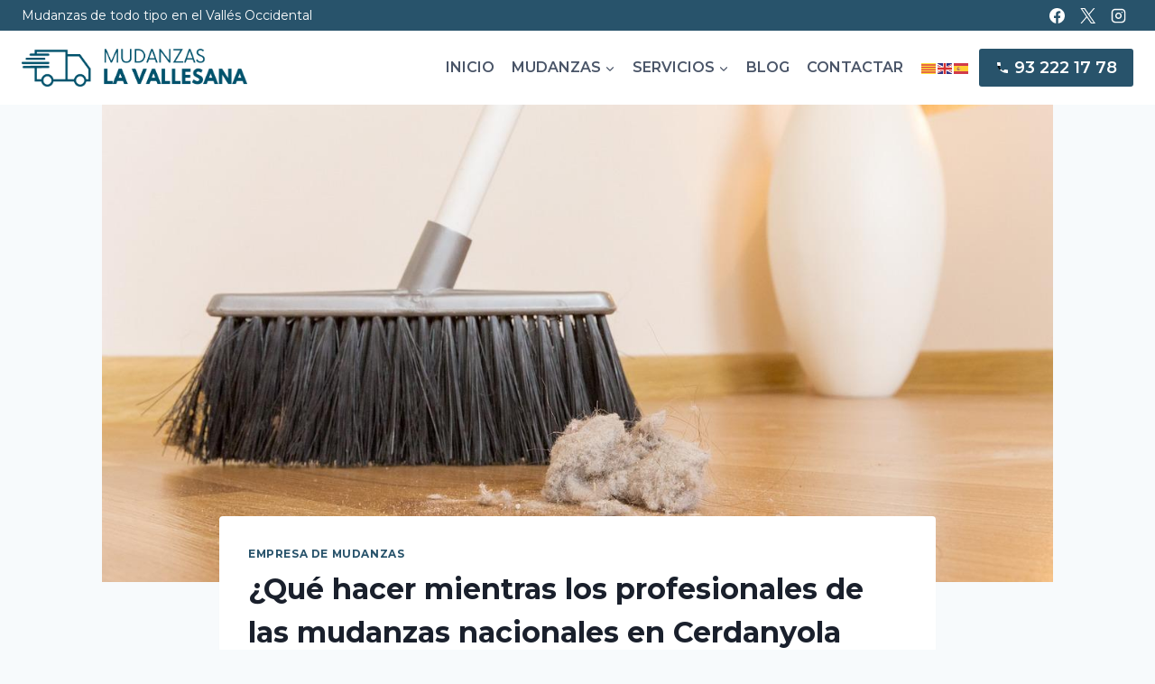

--- FILE ---
content_type: text/html; charset=UTF-8
request_url: https://mudanzaslavallesana.com/que-hacer-mientras-los-profesionales-de-las-mudanzas-nacionales-en-cerdanyola-hacen-su-trabajo/
body_size: 28449
content:
<!doctype html>
<html lang="es" class="no-js" itemtype="https://schema.org/Blog" itemscope>
<head>
	<meta charset="UTF-8">
	<meta name="viewport" content="width=device-width, initial-scale=1, minimum-scale=1">
	<title>¿Qué hacer mientras los profesionales de las mudanzas nacionales en Cerdanyola hacen su trabajo? &#8211; Mudanzas La Vallesana</title>
<meta name='robots' content='max-image-preview:large' />
<link rel='dns-prefetch' href='//www.googletagmanager.com' />
<link rel="alternate" type="application/rss+xml" title="Mudanzas La Vallesana &raquo; Feed" href="https://mudanzaslavallesana.com/feed/" />
<link rel="alternate" type="application/rss+xml" title="Mudanzas La Vallesana &raquo; Feed de los comentarios" href="https://mudanzaslavallesana.com/comments/feed/" />
			<script>document.documentElement.classList.remove( 'no-js' );</script>
			<link rel="alternate" title="oEmbed (JSON)" type="application/json+oembed" href="https://mudanzaslavallesana.com/wp-json/oembed/1.0/embed?url=https%3A%2F%2Fmudanzaslavallesana.com%2Fque-hacer-mientras-los-profesionales-de-las-mudanzas-nacionales-en-cerdanyola-hacen-su-trabajo%2F" />
<link rel="alternate" title="oEmbed (XML)" type="text/xml+oembed" href="https://mudanzaslavallesana.com/wp-json/oembed/1.0/embed?url=https%3A%2F%2Fmudanzaslavallesana.com%2Fque-hacer-mientras-los-profesionales-de-las-mudanzas-nacionales-en-cerdanyola-hacen-su-trabajo%2F&#038;format=xml" />
<style id='wp-img-auto-sizes-contain-inline-css'>
img:is([sizes=auto i],[sizes^="auto," i]){contain-intrinsic-size:3000px 1500px}
/*# sourceURL=wp-img-auto-sizes-contain-inline-css */
</style>
<link rel='stylesheet' id='kadence-blocks-rowlayout-css' href='https://mudanzaslavallesana.com/wp-content/plugins/kadence-blocks/dist/style-blocks-rowlayout.css?ver=3.5.8' media='all' />
<link rel='stylesheet' id='kadence-blocks-column-css' href='https://mudanzaslavallesana.com/wp-content/plugins/kadence-blocks/dist/style-blocks-column.css?ver=3.5.8' media='all' />
<link rel='stylesheet' id='kadence-blocks-image-css' href='https://mudanzaslavallesana.com/wp-content/plugins/kadence-blocks/dist/style-blocks-image.css?ver=3.5.8' media='all' />
<style id='wp-emoji-styles-inline-css'>

	img.wp-smiley, img.emoji {
		display: inline !important;
		border: none !important;
		box-shadow: none !important;
		height: 1em !important;
		width: 1em !important;
		margin: 0 0.07em !important;
		vertical-align: -0.1em !important;
		background: none !important;
		padding: 0 !important;
	}
/*# sourceURL=wp-emoji-styles-inline-css */
</style>
<link rel='stylesheet' id='wp-block-library-css' href='https://mudanzaslavallesana.com/wp-includes/css/dist/block-library/style.min.css?ver=6.9' media='all' />
<style id='classic-theme-styles-inline-css'>
/*! This file is auto-generated */
.wp-block-button__link{color:#fff;background-color:#32373c;border-radius:9999px;box-shadow:none;text-decoration:none;padding:calc(.667em + 2px) calc(1.333em + 2px);font-size:1.125em}.wp-block-file__button{background:#32373c;color:#fff;text-decoration:none}
/*# sourceURL=/wp-includes/css/classic-themes.min.css */
</style>
<link rel='stylesheet' id='edsanimate-block-style-css' href='https://mudanzaslavallesana.com/wp-content/plugins/animate-it/assets/css/block-style.css?ver=1742887505' media='all' />
<style id='outermost-icon-block-style-inline-css'>
.wp-block-outermost-icon-block{display:flex;line-height:0}.wp-block-outermost-icon-block.has-border-color{border:none}.wp-block-outermost-icon-block .has-icon-color svg,.wp-block-outermost-icon-block.has-icon-color svg{color:currentColor}.wp-block-outermost-icon-block .has-icon-color:not(.has-no-icon-fill-color) svg,.wp-block-outermost-icon-block.has-icon-color:not(.has-no-icon-fill-color) svg{fill:currentColor}.wp-block-outermost-icon-block .icon-container{box-sizing:border-box}.wp-block-outermost-icon-block a,.wp-block-outermost-icon-block svg{height:100%;transition:transform .1s ease-in-out;width:100%}.wp-block-outermost-icon-block a:hover{transform:scale(1.1)}.wp-block-outermost-icon-block svg{transform:rotate(var(--outermost--icon-block--transform-rotate,0deg)) scaleX(var(--outermost--icon-block--transform-scale-x,1)) scaleY(var(--outermost--icon-block--transform-scale-y,1))}.wp-block-outermost-icon-block .rotate-90,.wp-block-outermost-icon-block.rotate-90{--outermost--icon-block--transform-rotate:90deg}.wp-block-outermost-icon-block .rotate-180,.wp-block-outermost-icon-block.rotate-180{--outermost--icon-block--transform-rotate:180deg}.wp-block-outermost-icon-block .rotate-270,.wp-block-outermost-icon-block.rotate-270{--outermost--icon-block--transform-rotate:270deg}.wp-block-outermost-icon-block .flip-horizontal,.wp-block-outermost-icon-block.flip-horizontal{--outermost--icon-block--transform-scale-x:-1}.wp-block-outermost-icon-block .flip-vertical,.wp-block-outermost-icon-block.flip-vertical{--outermost--icon-block--transform-scale-y:-1}.wp-block-outermost-icon-block .flip-vertical.flip-horizontal,.wp-block-outermost-icon-block.flip-vertical.flip-horizontal{--outermost--icon-block--transform-scale-x:-1;--outermost--icon-block--transform-scale-y:-1}

/*# sourceURL=https://mudanzaslavallesana.com/wp-content/plugins/icon-block/build/style.css */
</style>
<style id='global-styles-inline-css'>
:root{--wp--preset--aspect-ratio--square: 1;--wp--preset--aspect-ratio--4-3: 4/3;--wp--preset--aspect-ratio--3-4: 3/4;--wp--preset--aspect-ratio--3-2: 3/2;--wp--preset--aspect-ratio--2-3: 2/3;--wp--preset--aspect-ratio--16-9: 16/9;--wp--preset--aspect-ratio--9-16: 9/16;--wp--preset--color--black: #000000;--wp--preset--color--cyan-bluish-gray: #abb8c3;--wp--preset--color--white: #ffffff;--wp--preset--color--pale-pink: #f78da7;--wp--preset--color--vivid-red: #cf2e2e;--wp--preset--color--luminous-vivid-orange: #ff6900;--wp--preset--color--luminous-vivid-amber: #fcb900;--wp--preset--color--light-green-cyan: #7bdcb5;--wp--preset--color--vivid-green-cyan: #00d084;--wp--preset--color--pale-cyan-blue: #8ed1fc;--wp--preset--color--vivid-cyan-blue: #0693e3;--wp--preset--color--vivid-purple: #9b51e0;--wp--preset--color--theme-palette-1: var(--global-palette1);--wp--preset--color--theme-palette-2: var(--global-palette2);--wp--preset--color--theme-palette-3: var(--global-palette3);--wp--preset--color--theme-palette-4: var(--global-palette4);--wp--preset--color--theme-palette-5: var(--global-palette5);--wp--preset--color--theme-palette-6: var(--global-palette6);--wp--preset--color--theme-palette-7: var(--global-palette7);--wp--preset--color--theme-palette-8: var(--global-palette8);--wp--preset--color--theme-palette-9: var(--global-palette9);--wp--preset--gradient--vivid-cyan-blue-to-vivid-purple: linear-gradient(135deg,rgb(6,147,227) 0%,rgb(155,81,224) 100%);--wp--preset--gradient--light-green-cyan-to-vivid-green-cyan: linear-gradient(135deg,rgb(122,220,180) 0%,rgb(0,208,130) 100%);--wp--preset--gradient--luminous-vivid-amber-to-luminous-vivid-orange: linear-gradient(135deg,rgb(252,185,0) 0%,rgb(255,105,0) 100%);--wp--preset--gradient--luminous-vivid-orange-to-vivid-red: linear-gradient(135deg,rgb(255,105,0) 0%,rgb(207,46,46) 100%);--wp--preset--gradient--very-light-gray-to-cyan-bluish-gray: linear-gradient(135deg,rgb(238,238,238) 0%,rgb(169,184,195) 100%);--wp--preset--gradient--cool-to-warm-spectrum: linear-gradient(135deg,rgb(74,234,220) 0%,rgb(151,120,209) 20%,rgb(207,42,186) 40%,rgb(238,44,130) 60%,rgb(251,105,98) 80%,rgb(254,248,76) 100%);--wp--preset--gradient--blush-light-purple: linear-gradient(135deg,rgb(255,206,236) 0%,rgb(152,150,240) 100%);--wp--preset--gradient--blush-bordeaux: linear-gradient(135deg,rgb(254,205,165) 0%,rgb(254,45,45) 50%,rgb(107,0,62) 100%);--wp--preset--gradient--luminous-dusk: linear-gradient(135deg,rgb(255,203,112) 0%,rgb(199,81,192) 50%,rgb(65,88,208) 100%);--wp--preset--gradient--pale-ocean: linear-gradient(135deg,rgb(255,245,203) 0%,rgb(182,227,212) 50%,rgb(51,167,181) 100%);--wp--preset--gradient--electric-grass: linear-gradient(135deg,rgb(202,248,128) 0%,rgb(113,206,126) 100%);--wp--preset--gradient--midnight: linear-gradient(135deg,rgb(2,3,129) 0%,rgb(40,116,252) 100%);--wp--preset--font-size--small: var(--global-font-size-small);--wp--preset--font-size--medium: var(--global-font-size-medium);--wp--preset--font-size--large: var(--global-font-size-large);--wp--preset--font-size--x-large: 42px;--wp--preset--font-size--larger: var(--global-font-size-larger);--wp--preset--font-size--xxlarge: var(--global-font-size-xxlarge);--wp--preset--spacing--20: 0.44rem;--wp--preset--spacing--30: 0.67rem;--wp--preset--spacing--40: 1rem;--wp--preset--spacing--50: 1.5rem;--wp--preset--spacing--60: 2.25rem;--wp--preset--spacing--70: 3.38rem;--wp--preset--spacing--80: 5.06rem;--wp--preset--shadow--natural: 6px 6px 9px rgba(0, 0, 0, 0.2);--wp--preset--shadow--deep: 12px 12px 50px rgba(0, 0, 0, 0.4);--wp--preset--shadow--sharp: 6px 6px 0px rgba(0, 0, 0, 0.2);--wp--preset--shadow--outlined: 6px 6px 0px -3px rgb(255, 255, 255), 6px 6px rgb(0, 0, 0);--wp--preset--shadow--crisp: 6px 6px 0px rgb(0, 0, 0);}:where(.is-layout-flex){gap: 0.5em;}:where(.is-layout-grid){gap: 0.5em;}body .is-layout-flex{display: flex;}.is-layout-flex{flex-wrap: wrap;align-items: center;}.is-layout-flex > :is(*, div){margin: 0;}body .is-layout-grid{display: grid;}.is-layout-grid > :is(*, div){margin: 0;}:where(.wp-block-columns.is-layout-flex){gap: 2em;}:where(.wp-block-columns.is-layout-grid){gap: 2em;}:where(.wp-block-post-template.is-layout-flex){gap: 1.25em;}:where(.wp-block-post-template.is-layout-grid){gap: 1.25em;}.has-black-color{color: var(--wp--preset--color--black) !important;}.has-cyan-bluish-gray-color{color: var(--wp--preset--color--cyan-bluish-gray) !important;}.has-white-color{color: var(--wp--preset--color--white) !important;}.has-pale-pink-color{color: var(--wp--preset--color--pale-pink) !important;}.has-vivid-red-color{color: var(--wp--preset--color--vivid-red) !important;}.has-luminous-vivid-orange-color{color: var(--wp--preset--color--luminous-vivid-orange) !important;}.has-luminous-vivid-amber-color{color: var(--wp--preset--color--luminous-vivid-amber) !important;}.has-light-green-cyan-color{color: var(--wp--preset--color--light-green-cyan) !important;}.has-vivid-green-cyan-color{color: var(--wp--preset--color--vivid-green-cyan) !important;}.has-pale-cyan-blue-color{color: var(--wp--preset--color--pale-cyan-blue) !important;}.has-vivid-cyan-blue-color{color: var(--wp--preset--color--vivid-cyan-blue) !important;}.has-vivid-purple-color{color: var(--wp--preset--color--vivid-purple) !important;}.has-black-background-color{background-color: var(--wp--preset--color--black) !important;}.has-cyan-bluish-gray-background-color{background-color: var(--wp--preset--color--cyan-bluish-gray) !important;}.has-white-background-color{background-color: var(--wp--preset--color--white) !important;}.has-pale-pink-background-color{background-color: var(--wp--preset--color--pale-pink) !important;}.has-vivid-red-background-color{background-color: var(--wp--preset--color--vivid-red) !important;}.has-luminous-vivid-orange-background-color{background-color: var(--wp--preset--color--luminous-vivid-orange) !important;}.has-luminous-vivid-amber-background-color{background-color: var(--wp--preset--color--luminous-vivid-amber) !important;}.has-light-green-cyan-background-color{background-color: var(--wp--preset--color--light-green-cyan) !important;}.has-vivid-green-cyan-background-color{background-color: var(--wp--preset--color--vivid-green-cyan) !important;}.has-pale-cyan-blue-background-color{background-color: var(--wp--preset--color--pale-cyan-blue) !important;}.has-vivid-cyan-blue-background-color{background-color: var(--wp--preset--color--vivid-cyan-blue) !important;}.has-vivid-purple-background-color{background-color: var(--wp--preset--color--vivid-purple) !important;}.has-black-border-color{border-color: var(--wp--preset--color--black) !important;}.has-cyan-bluish-gray-border-color{border-color: var(--wp--preset--color--cyan-bluish-gray) !important;}.has-white-border-color{border-color: var(--wp--preset--color--white) !important;}.has-pale-pink-border-color{border-color: var(--wp--preset--color--pale-pink) !important;}.has-vivid-red-border-color{border-color: var(--wp--preset--color--vivid-red) !important;}.has-luminous-vivid-orange-border-color{border-color: var(--wp--preset--color--luminous-vivid-orange) !important;}.has-luminous-vivid-amber-border-color{border-color: var(--wp--preset--color--luminous-vivid-amber) !important;}.has-light-green-cyan-border-color{border-color: var(--wp--preset--color--light-green-cyan) !important;}.has-vivid-green-cyan-border-color{border-color: var(--wp--preset--color--vivid-green-cyan) !important;}.has-pale-cyan-blue-border-color{border-color: var(--wp--preset--color--pale-cyan-blue) !important;}.has-vivid-cyan-blue-border-color{border-color: var(--wp--preset--color--vivid-cyan-blue) !important;}.has-vivid-purple-border-color{border-color: var(--wp--preset--color--vivid-purple) !important;}.has-vivid-cyan-blue-to-vivid-purple-gradient-background{background: var(--wp--preset--gradient--vivid-cyan-blue-to-vivid-purple) !important;}.has-light-green-cyan-to-vivid-green-cyan-gradient-background{background: var(--wp--preset--gradient--light-green-cyan-to-vivid-green-cyan) !important;}.has-luminous-vivid-amber-to-luminous-vivid-orange-gradient-background{background: var(--wp--preset--gradient--luminous-vivid-amber-to-luminous-vivid-orange) !important;}.has-luminous-vivid-orange-to-vivid-red-gradient-background{background: var(--wp--preset--gradient--luminous-vivid-orange-to-vivid-red) !important;}.has-very-light-gray-to-cyan-bluish-gray-gradient-background{background: var(--wp--preset--gradient--very-light-gray-to-cyan-bluish-gray) !important;}.has-cool-to-warm-spectrum-gradient-background{background: var(--wp--preset--gradient--cool-to-warm-spectrum) !important;}.has-blush-light-purple-gradient-background{background: var(--wp--preset--gradient--blush-light-purple) !important;}.has-blush-bordeaux-gradient-background{background: var(--wp--preset--gradient--blush-bordeaux) !important;}.has-luminous-dusk-gradient-background{background: var(--wp--preset--gradient--luminous-dusk) !important;}.has-pale-ocean-gradient-background{background: var(--wp--preset--gradient--pale-ocean) !important;}.has-electric-grass-gradient-background{background: var(--wp--preset--gradient--electric-grass) !important;}.has-midnight-gradient-background{background: var(--wp--preset--gradient--midnight) !important;}.has-small-font-size{font-size: var(--wp--preset--font-size--small) !important;}.has-medium-font-size{font-size: var(--wp--preset--font-size--medium) !important;}.has-large-font-size{font-size: var(--wp--preset--font-size--large) !important;}.has-x-large-font-size{font-size: var(--wp--preset--font-size--x-large) !important;}
:where(.wp-block-post-template.is-layout-flex){gap: 1.25em;}:where(.wp-block-post-template.is-layout-grid){gap: 1.25em;}
:where(.wp-block-term-template.is-layout-flex){gap: 1.25em;}:where(.wp-block-term-template.is-layout-grid){gap: 1.25em;}
:where(.wp-block-columns.is-layout-flex){gap: 2em;}:where(.wp-block-columns.is-layout-grid){gap: 2em;}
:root :where(.wp-block-pullquote){font-size: 1.5em;line-height: 1.6;}
/*# sourceURL=global-styles-inline-css */
</style>
<link rel='stylesheet' id='edsanimate-animo-css-css' href='https://mudanzaslavallesana.com/wp-content/plugins/animate-it/assets/css/animate-animo.css?ver=6.9' media='all' />
<link rel='stylesheet' id='custom_style-css' href='https://mudanzaslavallesana.com/wp-content/themes/onlinevalles/style.css?ver=6.9' media='all' />
<link rel='stylesheet' id='kadence-global-css' href='https://mudanzaslavallesana.com/wp-content/themes/kadence/assets/css/global.min.css?ver=1.2.24' media='all' />
<style id='kadence-global-inline-css'>
/* Kadence Base CSS */
:root{--global-palette1:#28536b;--global-palette2:#215387;--global-palette3:#1A202C;--global-palette4:#2D3748;--global-palette5:#4A5568;--global-palette6:#7ea8be;--global-palette7:#EDF2F7;--global-palette8:#F7FAFC;--global-palette9:#ffffff;--global-palette9rgb:255, 255, 255;--global-palette-highlight:var(--global-palette1);--global-palette-highlight-alt:var(--global-palette2);--global-palette-highlight-alt2:var(--global-palette9);--global-palette-btn-bg:var(--global-palette1);--global-palette-btn-bg-hover:var(--global-palette2);--global-palette-btn:var(--global-palette9);--global-palette-btn-hover:var(--global-palette9);--global-body-font-family:Montserrat, sans-serif;--global-heading-font-family:Montserrat, sans-serif;--global-primary-nav-font-family:inherit;--global-fallback-font:sans-serif;--global-display-fallback-font:sans-serif;--global-content-width:1290px;--global-content-wide-width:calc(1290px + 230px);--global-content-narrow-width:842px;--global-content-edge-padding:1.5rem;--global-content-boxed-padding:2rem;--global-calc-content-width:calc(1290px - var(--global-content-edge-padding) - var(--global-content-edge-padding) );--wp--style--global--content-size:var(--global-calc-content-width);}.wp-site-blocks{--global-vw:calc( 100vw - ( 0.5 * var(--scrollbar-offset)));}body{background:var(--global-palette8);}body, input, select, optgroup, textarea{font-style:normal;font-weight:normal;font-size:17px;line-height:1.6;font-family:var(--global-body-font-family);color:var(--global-palette4);}.content-bg, body.content-style-unboxed .site{background:var(--global-palette9);}h1,h2,h3,h4,h5,h6{font-family:var(--global-heading-font-family);}h1{font-weight:700;font-size:32px;line-height:1.5;color:var(--global-palette3);}h2{font-weight:700;font-size:28px;line-height:1.5;color:var(--global-palette3);}h3{font-weight:700;font-size:24px;line-height:1.5;color:var(--global-palette3);}h4{font-weight:700;font-size:22px;line-height:1.5;color:var(--global-palette4);}h5{font-weight:700;font-size:20px;line-height:1.5;color:var(--global-palette4);}h6{font-weight:700;font-size:18px;line-height:1.5;color:var(--global-palette5);}.entry-hero .kadence-breadcrumbs{max-width:1290px;}.site-container, .site-header-row-layout-contained, .site-footer-row-layout-contained, .entry-hero-layout-contained, .comments-area, .alignfull > .wp-block-cover__inner-container, .alignwide > .wp-block-cover__inner-container{max-width:var(--global-content-width);}.content-width-narrow .content-container.site-container, .content-width-narrow .hero-container.site-container{max-width:var(--global-content-narrow-width);}@media all and (min-width: 1520px){.wp-site-blocks .content-container  .alignwide{margin-left:-115px;margin-right:-115px;width:unset;max-width:unset;}}@media all and (min-width: 1102px){.content-width-narrow .wp-site-blocks .content-container .alignwide{margin-left:-130px;margin-right:-130px;width:unset;max-width:unset;}}.content-style-boxed .wp-site-blocks .entry-content .alignwide{margin-left:calc( -1 * var( --global-content-boxed-padding ) );margin-right:calc( -1 * var( --global-content-boxed-padding ) );}.content-area{margin-top:5rem;margin-bottom:5rem;}@media all and (max-width: 1024px){.content-area{margin-top:3rem;margin-bottom:3rem;}}@media all and (max-width: 767px){.content-area{margin-top:2rem;margin-bottom:2rem;}}@media all and (max-width: 1024px){:root{--global-content-boxed-padding:2rem;}}@media all and (max-width: 767px){:root{--global-content-boxed-padding:1.5rem;}}.entry-content-wrap{padding:2rem;}@media all and (max-width: 1024px){.entry-content-wrap{padding:2rem;}}@media all and (max-width: 767px){.entry-content-wrap{padding:1.5rem;}}.entry.single-entry{box-shadow:0px 15px 15px -10px rgba(0,0,0,0.05);}.entry.loop-entry{box-shadow:0px 15px 15px -10px rgba(0,0,0,0.05);}.loop-entry .entry-content-wrap{padding:2rem;}@media all and (max-width: 1024px){.loop-entry .entry-content-wrap{padding:2rem;}}@media all and (max-width: 767px){.loop-entry .entry-content-wrap{padding:1.5rem;}}button, .button, .wp-block-button__link, input[type="button"], input[type="reset"], input[type="submit"], .fl-button, .elementor-button-wrapper .elementor-button, .wc-block-components-checkout-place-order-button, .wc-block-cart__submit{box-shadow:0px 0px 0px -7px rgba(0,0,0,0);}button:hover, button:focus, button:active, .button:hover, .button:focus, .button:active, .wp-block-button__link:hover, .wp-block-button__link:focus, .wp-block-button__link:active, input[type="button"]:hover, input[type="button"]:focus, input[type="button"]:active, input[type="reset"]:hover, input[type="reset"]:focus, input[type="reset"]:active, input[type="submit"]:hover, input[type="submit"]:focus, input[type="submit"]:active, .elementor-button-wrapper .elementor-button:hover, .elementor-button-wrapper .elementor-button:focus, .elementor-button-wrapper .elementor-button:active, .wc-block-cart__submit:hover{box-shadow:0px 15px 25px -7px rgba(0,0,0,0.1);}.kb-button.kb-btn-global-outline.kb-btn-global-inherit{padding-top:calc(px - 2px);padding-right:calc(px - 2px);padding-bottom:calc(px - 2px);padding-left:calc(px - 2px);}@media all and (min-width: 1025px){.transparent-header .entry-hero .entry-hero-container-inner{padding-top:calc(0px + 60px);}}@media all and (max-width: 1024px){.mobile-transparent-header .entry-hero .entry-hero-container-inner{padding-top:60px;}}@media all and (max-width: 767px){.mobile-transparent-header .entry-hero .entry-hero-container-inner{padding-top:60px;}}.entry-author-style-center{padding-top:var(--global-md-spacing);border-top:1px solid var(--global-gray-500);}.entry-author-style-center .entry-author-avatar, .entry-meta .author-avatar{display:none;}.entry-author-style-normal .entry-author-profile{padding-left:0px;}#comments .comment-meta{margin-left:0px;}.entry-hero.post-hero-section .entry-header{min-height:200px;}.loop-entry.type-post h2.entry-title{font-style:normal;font-size:20px;line-height:1.2;color:var(--global-palette4);}
/* Kadence Header CSS */
@media all and (max-width: 1024px){.mobile-transparent-header #masthead{position:absolute;left:0px;right:0px;z-index:100;}.kadence-scrollbar-fixer.mobile-transparent-header #masthead{right:var(--scrollbar-offset,0);}.mobile-transparent-header #masthead, .mobile-transparent-header .site-top-header-wrap .site-header-row-container-inner, .mobile-transparent-header .site-main-header-wrap .site-header-row-container-inner, .mobile-transparent-header .site-bottom-header-wrap .site-header-row-container-inner{background:transparent;}.site-header-row-tablet-layout-fullwidth, .site-header-row-tablet-layout-standard{padding:0px;}}@media all and (min-width: 1025px){.transparent-header #masthead{position:absolute;left:0px;right:0px;z-index:100;}.transparent-header.kadence-scrollbar-fixer #masthead{right:var(--scrollbar-offset,0);}.transparent-header #masthead, .transparent-header .site-top-header-wrap .site-header-row-container-inner, .transparent-header .site-main-header-wrap .site-header-row-container-inner, .transparent-header .site-bottom-header-wrap .site-header-row-container-inner{background:transparent;}}.site-branding a.brand img{max-width:250px;}.site-branding a.brand img.svg-logo-image{width:250px;}@media all and (max-width: 767px){.site-branding a.brand img{max-width:180px;}.site-branding a.brand img.svg-logo-image{width:180px;}}.site-branding{padding:20px 0px 20px 0px;}#masthead, #masthead .kadence-sticky-header.item-is-fixed:not(.item-at-start):not(.site-header-row-container):not(.site-main-header-wrap), #masthead .kadence-sticky-header.item-is-fixed:not(.item-at-start) > .site-header-row-container-inner{background:#ffffff;}.site-main-header-inner-wrap{min-height:60px;}.site-top-header-wrap .site-header-row-container-inner{background:var(--global-palette1);}.site-top-header-inner-wrap{min-height:0px;}.header-navigation[class*="header-navigation-style-underline"] .header-menu-container.primary-menu-container>ul>li>a:after{width:calc( 100% - 1.2em);}.main-navigation .primary-menu-container > ul > li.menu-item > a{padding-left:calc(1.2em / 2);padding-right:calc(1.2em / 2);padding-top:0.6em;padding-bottom:0.6em;color:var(--global-palette5);}.main-navigation .primary-menu-container > ul > li.menu-item .dropdown-nav-special-toggle{right:calc(1.2em / 2);}.main-navigation .primary-menu-container > ul li.menu-item > a{font-style:normal;font-weight:600;font-size:16px;text-transform:uppercase;}.main-navigation .primary-menu-container > ul > li.menu-item > a:hover{color:var(--global-palette-highlight);}.main-navigation .primary-menu-container > ul > li.menu-item.current-menu-item > a{color:var(--global-palette3);}.header-navigation .header-menu-container ul ul.sub-menu, .header-navigation .header-menu-container ul ul.submenu{background:var(--global-palette3);box-shadow:0px 2px 13px 0px rgba(0,0,0,0.1);}.header-navigation .header-menu-container ul ul li.menu-item, .header-menu-container ul.menu > li.kadence-menu-mega-enabled > ul > li.menu-item > a{border-bottom:1px solid rgba(255,255,255,0.1);}.header-navigation .header-menu-container ul ul li.menu-item > a{width:260px;padding-top:1em;padding-bottom:1em;color:var(--global-palette8);font-size:12px;}.header-navigation .header-menu-container ul ul li.menu-item > a:hover{color:var(--global-palette9);background:var(--global-palette4);}.header-navigation .header-menu-container ul ul li.menu-item.current-menu-item > a{color:var(--global-palette9);background:var(--global-palette4);}.mobile-toggle-open-container .menu-toggle-open, .mobile-toggle-open-container .menu-toggle-open:focus{color:var(--global-palette5);padding:0.4em 0.6em 0.4em 0.6em;font-size:14px;}.mobile-toggle-open-container .menu-toggle-open.menu-toggle-style-bordered{border:1px solid currentColor;}.mobile-toggle-open-container .menu-toggle-open .menu-toggle-icon{font-size:20px;}.mobile-toggle-open-container .menu-toggle-open:hover, .mobile-toggle-open-container .menu-toggle-open:focus-visible{color:var(--global-palette-highlight);}.mobile-navigation ul li{font-size:14px;}.mobile-navigation ul li a{padding-top:1em;padding-bottom:1em;}.mobile-navigation ul li > a, .mobile-navigation ul li.menu-item-has-children > .drawer-nav-drop-wrap{color:var(--global-palette8);}.mobile-navigation ul li.current-menu-item > a, .mobile-navigation ul li.current-menu-item.menu-item-has-children > .drawer-nav-drop-wrap{color:var(--global-palette-highlight);}.mobile-navigation ul li.menu-item-has-children .drawer-nav-drop-wrap, .mobile-navigation ul li:not(.menu-item-has-children) a{border-bottom:1px solid rgba(255,255,255,0.1);}.mobile-navigation:not(.drawer-navigation-parent-toggle-true) ul li.menu-item-has-children .drawer-nav-drop-wrap button{border-left:1px solid rgba(255,255,255,0.1);}#mobile-drawer .drawer-header .drawer-toggle{padding:0.6em 0.15em 0.6em 0.15em;font-size:24px;}#main-header .header-button{font-style:normal;font-weight:600;border:2px none transparent;box-shadow:inset 0px 0px 0px -7px rgba(0,0,0,0);}#main-header .header-button:hover{box-shadow:inset 0px 15px 25px -7px rgba(0,0,0,0.1);}.header-html{font-style:normal;font-size:14px;color:var(--global-palette9);margin:5px 0px 5px 0px;}.header-social-wrap .header-social-inner-wrap{font-size:1em;gap:0em;}.header-social-wrap .header-social-inner-wrap .social-button{color:var(--global-palette9);border:2px none transparent;border-radius:3px;}.header-social-wrap .header-social-inner-wrap .social-button:hover{color:var(--global-palette7);}
/* Kadence Footer CSS */
.site-top-footer-wrap .site-footer-row-container-inner{background:var(--global-palette1);font-style:normal;color:var(--global-palette8);}.site-footer .site-top-footer-wrap a:not(.button):not(.wp-block-button__link):not(.wp-element-button){color:var(--global-palette8);}.site-footer .site-top-footer-wrap a:not(.button):not(.wp-block-button__link):not(.wp-element-button):hover{color:var(--global-palette7);}.site-top-footer-inner-wrap{padding-top:50px;padding-bottom:30px;grid-column-gap:30px;grid-row-gap:30px;}.site-top-footer-inner-wrap .widget{margin-bottom:30px;}.site-top-footer-inner-wrap .widget-area .widget-title{font-style:normal;color:var(--global-palette8);}.site-top-footer-inner-wrap .site-footer-section:not(:last-child):after{right:calc(-30px / 2);}.site-bottom-footer-inner-wrap{padding-top:10px;padding-bottom:10px;grid-column-gap:30px;}.site-bottom-footer-inner-wrap .widget{margin-bottom:30px;}.site-bottom-footer-inner-wrap .site-footer-section:not(:last-child):after{right:calc(-30px / 2);}.footer-social-wrap{margin:20px 0px 0px 0px;}.footer-social-wrap .footer-social-inner-wrap{font-size:1.5em;gap:0.3em;}.site-footer .site-footer-wrap .site-footer-section .footer-social-wrap .footer-social-inner-wrap .social-button{border:2px none transparent;border-radius:3px;}#colophon .footer-html{font-style:normal;font-size:12px;}#colophon .footer-navigation .footer-menu-container > ul > li > a{padding-left:calc(1.2em / 2);padding-right:calc(1.2em / 2);padding-top:calc(0.6em / 2);padding-bottom:calc(0.6em / 2);color:var(--global-palette5);}#colophon .footer-navigation .footer-menu-container > ul li a{font-style:normal;font-size:12px;}#colophon .footer-navigation .footer-menu-container > ul li a:hover{color:var(--global-palette-highlight);}#colophon .footer-navigation .footer-menu-container > ul li.current-menu-item > a{color:var(--global-palette3);}
/* Kadence Pro Header CSS */
.header-navigation-dropdown-direction-left ul ul.submenu, .header-navigation-dropdown-direction-left ul ul.sub-menu{right:0px;left:auto;}.rtl .header-navigation-dropdown-direction-right ul ul.submenu, .rtl .header-navigation-dropdown-direction-right ul ul.sub-menu{left:0px;right:auto;}.header-account-button .nav-drop-title-wrap > .kadence-svg-iconset, .header-account-button > .kadence-svg-iconset{font-size:1.2em;}.site-header-item .header-account-button .nav-drop-title-wrap, .site-header-item .header-account-wrap > .header-account-button{display:flex;align-items:center;}.header-account-style-icon_label .header-account-label{padding-left:5px;}.header-account-style-label_icon .header-account-label{padding-right:5px;}.site-header-item .header-account-wrap .header-account-button{text-decoration:none;box-shadow:none;color:inherit;background:transparent;padding:0.6em 0em 0.6em 0em;}.header-mobile-account-wrap .header-account-button .nav-drop-title-wrap > .kadence-svg-iconset, .header-mobile-account-wrap .header-account-button > .kadence-svg-iconset{font-size:1.2em;}.header-mobile-account-wrap .header-account-button .nav-drop-title-wrap, .header-mobile-account-wrap > .header-account-button{display:flex;align-items:center;}.header-mobile-account-wrap.header-account-style-icon_label .header-account-label{padding-left:5px;}.header-mobile-account-wrap.header-account-style-label_icon .header-account-label{padding-right:5px;}.header-mobile-account-wrap .header-account-button{text-decoration:none;box-shadow:none;color:inherit;background:transparent;padding:0.6em 0em 0.6em 0em;}#login-drawer .drawer-inner .drawer-content{display:flex;justify-content:center;align-items:center;position:absolute;top:0px;bottom:0px;left:0px;right:0px;padding:0px;}#loginform p label{display:block;}#login-drawer #loginform{width:100%;}#login-drawer #loginform input{width:100%;}#login-drawer #loginform input[type="checkbox"]{width:auto;}#login-drawer .drawer-inner .drawer-header{position:relative;z-index:100;}#login-drawer .drawer-content_inner.widget_login_form_inner{padding:2em;width:100%;max-width:350px;border-radius:.25rem;background:var(--global-palette9);color:var(--global-palette4);}#login-drawer .lost_password a{color:var(--global-palette6);}#login-drawer .lost_password, #login-drawer .register-field{text-align:center;}#login-drawer .widget_login_form_inner p{margin-top:1.2em;margin-bottom:0em;}#login-drawer .widget_login_form_inner p:first-child{margin-top:0em;}#login-drawer .widget_login_form_inner label{margin-bottom:0.5em;}#login-drawer hr.register-divider{margin:1.2em 0;border-width:1px;}#login-drawer .register-field{font-size:90%;}@media all and (min-width: 1025px){#login-drawer hr.register-divider.hide-desktop{display:none;}#login-drawer p.register-field.hide-desktop{display:none;}}@media all and (max-width: 1024px){#login-drawer hr.register-divider.hide-mobile{display:none;}#login-drawer p.register-field.hide-mobile{display:none;}}@media all and (max-width: 767px){#login-drawer hr.register-divider.hide-mobile{display:none;}#login-drawer p.register-field.hide-mobile{display:none;}}.tertiary-navigation .tertiary-menu-container > ul > li.menu-item > a{padding-left:calc(1.2em / 2);padding-right:calc(1.2em / 2);padding-top:0.6em;padding-bottom:0.6em;color:var(--global-palette5);}.tertiary-navigation .tertiary-menu-container > ul > li.menu-item > a:hover{color:var(--global-palette-highlight);}.tertiary-navigation .tertiary-menu-container > ul > li.menu-item.current-menu-item > a{color:var(--global-palette3);}.header-navigation[class*="header-navigation-style-underline"] .header-menu-container.tertiary-menu-container>ul>li>a:after{width:calc( 100% - 1.2em);}.quaternary-navigation .quaternary-menu-container > ul > li.menu-item > a{padding-left:calc(1.2em / 2);padding-right:calc(1.2em / 2);padding-top:0.6em;padding-bottom:0.6em;color:var(--global-palette5);}.quaternary-navigation .quaternary-menu-container > ul > li.menu-item > a:hover{color:var(--global-palette-highlight);}.quaternary-navigation .quaternary-menu-container > ul > li.menu-item.current-menu-item > a{color:var(--global-palette3);}.header-navigation[class*="header-navigation-style-underline"] .header-menu-container.quaternary-menu-container>ul>li>a:after{width:calc( 100% - 1.2em);}#main-header .header-divider{border-right:1px solid var(--global-palette6);height:50%;}#main-header .header-divider2{border-right:1px solid var(--global-palette6);height:50%;}#main-header .header-divider3{border-right:1px solid var(--global-palette6);height:50%;}#mobile-header .header-mobile-divider, #mobile-drawer .header-mobile-divider{border-right:1px solid var(--global-palette6);height:50%;}#mobile-drawer .header-mobile-divider{border-top:1px solid var(--global-palette6);width:50%;}#mobile-header .header-mobile-divider2{border-right:1px solid var(--global-palette6);height:50%;}#mobile-drawer .header-mobile-divider2{border-top:1px solid var(--global-palette6);width:50%;}.header-item-search-bar form ::-webkit-input-placeholder{color:currentColor;opacity:0.5;}.header-item-search-bar form ::placeholder{color:currentColor;opacity:0.5;}.header-search-bar form{max-width:100%;width:240px;}.header-mobile-search-bar form{max-width:calc(100vw - var(--global-sm-spacing) - var(--global-sm-spacing));width:240px;}.header-widget-lstyle-normal .header-widget-area-inner a:not(.button){text-decoration:underline;}.element-contact-inner-wrap{display:flex;flex-wrap:wrap;align-items:center;margin-top:-0.6em;margin-left:calc(-0.6em / 2);margin-right:calc(-0.6em / 2);}.element-contact-inner-wrap .header-contact-item{display:inline-flex;flex-wrap:wrap;align-items:center;margin-top:0.6em;margin-left:calc(0.6em / 2);margin-right:calc(0.6em / 2);}.element-contact-inner-wrap .header-contact-item .kadence-svg-iconset{font-size:1em;}.header-contact-item img{display:inline-block;}.header-contact-item .contact-label{margin-left:0.3em;}.rtl .header-contact-item .contact-label{margin-right:0.3em;margin-left:0px;}.header-mobile-contact-wrap .element-contact-inner-wrap{display:flex;flex-wrap:wrap;align-items:center;margin-top:-0.6em;margin-left:calc(-0.6em / 2);margin-right:calc(-0.6em / 2);}.header-mobile-contact-wrap .element-contact-inner-wrap .header-contact-item{display:inline-flex;flex-wrap:wrap;align-items:center;margin-top:0.6em;margin-left:calc(0.6em / 2);margin-right:calc(0.6em / 2);}.header-mobile-contact-wrap .element-contact-inner-wrap .header-contact-item .kadence-svg-iconset{font-size:1em;}#main-header .header-button2{border:2px none transparent;box-shadow:0px 0px 0px -7px rgba(0,0,0,0);}#main-header .header-button2:hover{box-shadow:0px 15px 25px -7px rgba(0,0,0,0.1);}.mobile-header-button2-wrap .mobile-header-button-inner-wrap .mobile-header-button2{border:2px none transparent;box-shadow:0px 0px 0px -7px rgba(0,0,0,0);}.mobile-header-button2-wrap .mobile-header-button-inner-wrap .mobile-header-button2:hover{box-shadow:0px 15px 25px -7px rgba(0,0,0,0.1);}#widget-drawer.popup-drawer-layout-fullwidth .drawer-content .header-widget2, #widget-drawer.popup-drawer-layout-sidepanel .drawer-inner{max-width:400px;}#widget-drawer.popup-drawer-layout-fullwidth .drawer-content .header-widget2{margin:0 auto;}.widget-toggle-open{display:flex;align-items:center;background:transparent;box-shadow:none;}.widget-toggle-open:hover, .widget-toggle-open:focus{border-color:currentColor;background:transparent;box-shadow:none;}.widget-toggle-open .widget-toggle-icon{display:flex;}.widget-toggle-open .widget-toggle-label{padding-right:5px;}.rtl .widget-toggle-open .widget-toggle-label{padding-left:5px;padding-right:0px;}.widget-toggle-open .widget-toggle-label:empty, .rtl .widget-toggle-open .widget-toggle-label:empty{padding-right:0px;padding-left:0px;}.widget-toggle-open-container .widget-toggle-open{color:var(--global-palette5);padding:0.4em 0.6em 0.4em 0.6em;font-size:14px;}.widget-toggle-open-container .widget-toggle-open.widget-toggle-style-bordered{border:1px solid currentColor;}.widget-toggle-open-container .widget-toggle-open .widget-toggle-icon{font-size:20px;}.widget-toggle-open-container .widget-toggle-open:hover, .widget-toggle-open-container .widget-toggle-open:focus{color:var(--global-palette-highlight);}#widget-drawer .header-widget-2style-normal a:not(.button){text-decoration:underline;}#widget-drawer .header-widget-2style-plain a:not(.button){text-decoration:none;}#widget-drawer .header-widget2 .widget-title{color:var(--global-palette9);}#widget-drawer .header-widget2{color:var(--global-palette8);}#widget-drawer .header-widget2 a:not(.button), #widget-drawer .header-widget2 .drawer-sub-toggle{color:var(--global-palette8);}#widget-drawer .header-widget2 a:not(.button):hover, #widget-drawer .header-widget2 .drawer-sub-toggle:hover{color:var(--global-palette9);}#mobile-secondary-site-navigation ul li{font-size:14px;}#mobile-secondary-site-navigation ul li a{padding-top:1em;padding-bottom:1em;}#mobile-secondary-site-navigation ul li > a, #mobile-secondary-site-navigation ul li.menu-item-has-children > .drawer-nav-drop-wrap{color:var(--global-palette8);}#mobile-secondary-site-navigation ul li.current-menu-item > a, #mobile-secondary-site-navigation ul li.current-menu-item.menu-item-has-children > .drawer-nav-drop-wrap{color:var(--global-palette-highlight);}#mobile-secondary-site-navigation ul li.menu-item-has-children .drawer-nav-drop-wrap, #mobile-secondary-site-navigation ul li:not(.menu-item-has-children) a{border-bottom:1px solid rgba(255,255,255,0.1);}#mobile-secondary-site-navigation:not(.drawer-navigation-parent-toggle-true) ul li.menu-item-has-children .drawer-nav-drop-wrap button{border-left:1px solid rgba(255,255,255,0.1);}
/*# sourceURL=kadence-global-inline-css */
</style>
<link rel='stylesheet' id='kadence-header-css' href='https://mudanzaslavallesana.com/wp-content/themes/kadence/assets/css/header.min.css?ver=1.2.24' media='all' />
<link rel='stylesheet' id='kadence-content-css' href='https://mudanzaslavallesana.com/wp-content/themes/kadence/assets/css/content.min.css?ver=1.2.24' media='all' />
<link rel='stylesheet' id='kadence-related-posts-css' href='https://mudanzaslavallesana.com/wp-content/themes/kadence/assets/css/related-posts.min.css?ver=1.2.24' media='all' />
<link rel='stylesheet' id='kad-splide-css' href='https://mudanzaslavallesana.com/wp-content/themes/kadence/assets/css/kadence-splide.min.css?ver=1.2.24' media='all' />
<link rel='stylesheet' id='kadence-footer-css' href='https://mudanzaslavallesana.com/wp-content/themes/kadence/assets/css/footer.min.css?ver=1.2.24' media='all' />
<link rel='stylesheet' id='menu-addons-css' href='https://mudanzaslavallesana.com/wp-content/plugins/kadence-pro/dist/mega-menu/menu-addon.css?ver=1.1.11' media='all' />
<style id='generateblocks-inline-css'>
:root{--gb-container-width:1100px;}.gb-container .wp-block-image img{vertical-align:middle;}.gb-grid-wrapper .wp-block-image{margin-bottom:0;}.gb-highlight{background:none;}.gb-shape{line-height:0;}
/*# sourceURL=generateblocks-inline-css */
</style>
<style id='kadence-blocks-global-variables-inline-css'>
:root {--global-kb-font-size-sm:clamp(0.8rem, 0.73rem + 0.217vw, 0.9rem);--global-kb-font-size-md:clamp(1.1rem, 0.995rem + 0.326vw, 1.25rem);--global-kb-font-size-lg:clamp(1.75rem, 1.576rem + 0.543vw, 2rem);--global-kb-font-size-xl:clamp(2.25rem, 1.728rem + 1.63vw, 3rem);--global-kb-font-size-xxl:clamp(2.5rem, 1.456rem + 3.26vw, 4rem);--global-kb-font-size-xxxl:clamp(2.75rem, 0.489rem + 7.065vw, 6rem);}
/*# sourceURL=kadence-blocks-global-variables-inline-css */
</style>
<style id='kadence_blocks_css-inline-css'>
.kb-row-layout-id_f990b8-63 > .kt-row-column-wrap{max-width:var( --global-content-width, 1290px );padding-left:var(--global-content-edge-padding);padding-right:var(--global-content-edge-padding);padding-top:var( --global-kb-row-default-top, var(--global-kb-spacing-sm, 1.5rem) );padding-bottom:var( --global-kb-row-default-bottom, var(--global-kb-spacing-sm, 1.5rem) );grid-template-columns:minmax(0, 1fr);}@media all and (max-width: 767px){.kb-row-layout-id_f990b8-63 > .kt-row-column-wrap{grid-template-columns:minmax(0, 1fr);}}.kadence-column_f7b5b0-a4 > .kt-inside-inner-col{column-gap:var(--global-kb-gap-sm, 1rem);}.kadence-column_f7b5b0-a4 > .kt-inside-inner-col{flex-direction:column;}.kadence-column_f7b5b0-a4 > .kt-inside-inner-col > .aligncenter{width:100%;}@media all and (max-width: 1024px){.kadence-column_f7b5b0-a4 > .kt-inside-inner-col{flex-direction:column;}}@media all and (max-width: 767px){.kadence-column_f7b5b0-a4 > .kt-inside-inner-col{flex-direction:column;}}.wp-block-kadence-image.kb-image_c1b82a-97:not(.kb-specificity-added):not(.kb-extra-specificity-added){margin-bottom:0px;}.kb-image_c1b82a-97.kb-image-is-ratio-size, .kb-image_c1b82a-97 .kb-image-is-ratio-size{max-width:700px;width:100%;}.wp-block-kadence-column > .kt-inside-inner-col > .kb-image_c1b82a-97.kb-image-is-ratio-size, .wp-block-kadence-column > .kt-inside-inner-col > .kb-image_c1b82a-97 .kb-image-is-ratio-size{align-self:unset;}.kb-image_c1b82a-97 figure{max-width:700px;}.kb-image_c1b82a-97 .image-is-svg, .kb-image_c1b82a-97 .image-is-svg img{width:100%;}.kb-image_c1b82a-97 .kb-image-has-overlay:after{opacity:0.3;}.kb-image_3f1fb2-16 .kb-image-has-overlay:after{opacity:0.3;}.kb-image_265411-ce .kb-image-has-overlay:after{opacity:0.3;}.kb-image_3ac1b0-be .kb-image-has-overlay:after{opacity:0.3;}
/*# sourceURL=kadence_blocks_css-inline-css */
</style>
<script src="https://mudanzaslavallesana.com/wp-includes/js/jquery/jquery.min.js?ver=3.7.1" id="jquery-core-js"></script>
<script src="https://mudanzaslavallesana.com/wp-includes/js/jquery/jquery-migrate.min.js?ver=3.4.1" id="jquery-migrate-js"></script>
<link rel="https://api.w.org/" href="https://mudanzaslavallesana.com/wp-json/" /><link rel="alternate" title="JSON" type="application/json" href="https://mudanzaslavallesana.com/wp-json/wp/v2/posts/964" /><link rel="EditURI" type="application/rsd+xml" title="RSD" href="https://mudanzaslavallesana.com/xmlrpc.php?rsd" />
<meta name="generator" content="WordPress 6.9" />
<link rel="canonical" href="https://mudanzaslavallesana.com/que-hacer-mientras-los-profesionales-de-las-mudanzas-nacionales-en-cerdanyola-hacen-su-trabajo/" />
<link rel='shortlink' href='https://mudanzaslavallesana.com/?p=964' />
<meta name="generator" content="Site Kit by Google 1.153.0" />    <meta name="description" content="Mudanzas Sabadell y Terrassa" />
  <meta name="google-site-verification" content="YJ07uKR68m0arvx8YZoDd2SasZCmta33IrmqZQusLxg"><link rel='stylesheet' id='kadence-fonts-gfonts-css' href='https://fonts.googleapis.com/css?family=Montserrat:regular,700,600&#038;display=swap' media='all' />
<link rel="icon" href="https://mudanzaslavallesana.com/wp-content/uploads/2023/03/favicon-150x150.png" sizes="32x32" />
<link rel="icon" href="https://mudanzaslavallesana.com/wp-content/uploads/2023/03/favicon-300x300.png" sizes="192x192" />
<link rel="apple-touch-icon" href="https://mudanzaslavallesana.com/wp-content/uploads/2023/03/favicon-300x300.png" />
<meta name="msapplication-TileImage" content="https://mudanzaslavallesana.com/wp-content/uploads/2023/03/favicon-300x300.png" />
		<style id="wp-custom-css">
			/* header */
.site-top-header-wrap {
	background-color: var(--global-palette1);
}

.transparent-header .custom-logo {
	filter: brightness(0) invert(1);
}


/* main */
.logos img {
    max-width: 150px;
    max-height: 65px;
}

.servicios .kt-inside-inner-col {
    display: flex;
    flex-direction: column;
}

.servicios .icon-container {
	min-height: 80px
}

.servicios .kt-inside-inner-col p {
   margin-bottom: 1rem
}

.servicios .kt-inside-inner-col .wp-block-kadence-advancedbtn{
    margin-top: auto !important;
}

.mudanzas figure {
	margin:  0;
}
.mudanzas img {
	aspect-ratio: 16 / 9;
}

.blog #primary {
	padding-bottom: 80px;
}
.blog .entry-summary {
	font-size: 0.9em;
}
.content-area {
    margin-top: 0rem;
    margin-bottom: 0rem;
}

/* footer */
.site-middle-footer-inner-wrap h2 {
    color: var(--global-palette8);
}


.site-footer-wrap a {
    color: var(--global-palette8);
}

.logo-footer.wp-block-kadence-image img {
    max-width: 200px;
}
		</style>
		</head>

<body class="wp-singular post-template-default single single-post postid-964 single-format-standard wp-custom-logo wp-embed-responsive wp-theme-kadence wp-child-theme-onlinevalles footer-on-bottom hide-focus-outline link-style-standard content-title-style-normal content-width-narrow content-style-boxed content-vertical-padding-show non-transparent-header mobile-non-transparent-header">
<div id="wrapper" class="site wp-site-blocks">
			<a class="skip-link screen-reader-text scroll-ignore" href="#main">Saltar al contenido</a>
		<header id="masthead" class="site-header" role="banner" itemtype="https://schema.org/WPHeader" itemscope>
	<div id="main-header" class="site-header-wrap">
		<div class="site-header-inner-wrap">
			<div class="site-header-upper-wrap">
				<div class="site-header-upper-inner-wrap">
					<div class="site-top-header-wrap site-header-row-container site-header-focus-item site-header-row-layout-standard" data-section="kadence_customizer_header_top">
	<div class="site-header-row-container-inner">
				<div class="site-container">
			<div class="site-top-header-inner-wrap site-header-row site-header-row-has-sides site-header-row-no-center">
									<div class="site-header-top-section-left site-header-section site-header-section-left">
						<div class="site-header-item site-header-focus-item" data-section="kadence_customizer_header_html">
	<div class="header-html inner-link-style-normal"><div class="header-html-inner"><p>Mudanzas de todo tipo en el Vallés Occidental</p>
</div></div></div><!-- data-section="header_html" -->
					</div>
																	<div class="site-header-top-section-right site-header-section site-header-section-right">
						<div class="site-header-item site-header-focus-item" data-section="kadence_customizer_header_social">
	<div class="header-social-wrap"><div class="header-social-inner-wrap element-social-inner-wrap social-show-label-false social-style-outline"><a href="#" aria-label="Facebook" target="_blank" rel="noopener noreferrer"  class="social-button header-social-item social-link-facebook"><span class="kadence-svg-iconset"><svg class="kadence-svg-icon kadence-facebook-svg" fill="currentColor" version="1.1" xmlns="http://www.w3.org/2000/svg" width="32" height="32" viewBox="0 0 32 32"><title>Facebook</title><path d="M31.997 15.999c0-8.836-7.163-15.999-15.999-15.999s-15.999 7.163-15.999 15.999c0 7.985 5.851 14.604 13.499 15.804v-11.18h-4.062v-4.625h4.062v-3.525c0-4.010 2.389-6.225 6.043-6.225 1.75 0 3.581 0.313 3.581 0.313v3.937h-2.017c-1.987 0-2.607 1.233-2.607 2.498v3.001h4.437l-0.709 4.625h-3.728v11.18c7.649-1.2 13.499-7.819 13.499-15.804z"></path>
				</svg></span></a><a href="#" aria-label="X" target="_blank" rel="noopener noreferrer"  class="social-button header-social-item social-link-twitter"><span class="kadence-svg-iconset"><svg class="kadence-svg-icon kadence-twitter-x-svg" fill="currentColor" version="1.1" xmlns="http://www.w3.org/2000/svg" width="23" height="24" viewBox="0 0 23 24"><title>X</title><path d="M13.969 10.157l8.738-10.157h-2.071l-7.587 8.819-6.060-8.819h-6.989l9.164 13.336-9.164 10.651h2.071l8.012-9.313 6.4 9.313h6.989l-9.503-13.831zM11.133 13.454l-8.316-11.895h3.181l14.64 20.941h-3.181l-6.324-9.046z"></path>
				</svg></span></a><a href="#" aria-label="Instagram" target="_blank" rel="noopener noreferrer"  class="social-button header-social-item social-link-instagram"><span class="kadence-svg-iconset"><svg class="kadence-svg-icon kadence-instagram-alt-svg" fill="currentColor" version="1.1" xmlns="http://www.w3.org/2000/svg" width="24" height="24" viewBox="0 0 24 24"><title>Instagram</title><path d="M7 1c-1.657 0-3.158 0.673-4.243 1.757s-1.757 2.586-1.757 4.243v10c0 1.657 0.673 3.158 1.757 4.243s2.586 1.757 4.243 1.757h10c1.657 0 3.158-0.673 4.243-1.757s1.757-2.586 1.757-4.243v-10c0-1.657-0.673-3.158-1.757-4.243s-2.586-1.757-4.243-1.757zM7 3h10c1.105 0 2.103 0.447 2.828 1.172s1.172 1.723 1.172 2.828v10c0 1.105-0.447 2.103-1.172 2.828s-1.723 1.172-2.828 1.172h-10c-1.105 0-2.103-0.447-2.828-1.172s-1.172-1.723-1.172-2.828v-10c0-1.105 0.447-2.103 1.172-2.828s1.723-1.172 2.828-1.172zM16.989 11.223c-0.15-0.972-0.571-1.857-1.194-2.567-0.754-0.861-1.804-1.465-3.009-1.644-0.464-0.074-0.97-0.077-1.477-0.002-1.366 0.202-2.521 0.941-3.282 1.967s-1.133 2.347-0.93 3.712 0.941 2.521 1.967 3.282 2.347 1.133 3.712 0.93 2.521-0.941 3.282-1.967 1.133-2.347 0.93-3.712zM15.011 11.517c0.122 0.82-0.1 1.609-0.558 2.227s-1.15 1.059-1.969 1.18-1.609-0.1-2.227-0.558-1.059-1.15-1.18-1.969 0.1-1.609 0.558-2.227 1.15-1.059 1.969-1.18c0.313-0.046 0.615-0.042 0.87-0.002 0.74 0.11 1.366 0.47 1.818 0.986 0.375 0.428 0.63 0.963 0.72 1.543zM17.5 7.5c0.552 0 1-0.448 1-1s-0.448-1-1-1-1 0.448-1 1 0.448 1 1 1z"></path>
				</svg></span></a></div></div></div><!-- data-section="header_social" -->
					</div>
							</div>
		</div>
	</div>
</div>
<div class="site-main-header-wrap site-header-row-container site-header-focus-item site-header-row-layout-standard" data-section="kadence_customizer_header_main">
	<div class="site-header-row-container-inner">
				<div class="site-container">
			<div class="site-main-header-inner-wrap site-header-row site-header-row-has-sides site-header-row-no-center">
									<div class="site-header-main-section-left site-header-section site-header-section-left">
						<div class="site-header-item site-header-focus-item" data-section="title_tagline">
	<div class="site-branding branding-layout-standard site-brand-logo-only"><a class="brand has-logo-image" href="https://mudanzaslavallesana.com/" rel="home"><img width="1307" height="217" src="https://mudanzaslavallesana.com/wp-content/uploads/2023/03/logo-2.png" class="custom-logo" alt="Mudanzas La Vallesana" decoding="async" fetchpriority="high" srcset="https://mudanzaslavallesana.com/wp-content/uploads/2023/03/logo-2.png 1307w, https://mudanzaslavallesana.com/wp-content/uploads/2023/03/logo-2-300x50.png 300w, https://mudanzaslavallesana.com/wp-content/uploads/2023/03/logo-2-1024x170.png 1024w, https://mudanzaslavallesana.com/wp-content/uploads/2023/03/logo-2-768x128.png 768w" sizes="(max-width: 1307px) 100vw, 1307px" /></a></div></div><!-- data-section="title_tagline" -->
					</div>
																	<div class="site-header-main-section-right site-header-section site-header-section-right">
						<div class="site-header-item site-header-focus-item site-header-item-main-navigation header-navigation-layout-stretch-false header-navigation-layout-fill-stretch-false" data-section="kadence_customizer_primary_navigation">
	    <nav id="site-navigation" class="main-navigation header-navigation hover-to-open nav--toggle-sub header-navigation-style-standard header-navigation-dropdown-animation-none" role="navigation" aria-label="Navegación primaria">
            <div class="primary-menu-container header-menu-container">
    <ul id="primary-menu" class="menu"><li id="menu-item-46" class="menu-item menu-item-type-post_type menu-item-object-page menu-item-home menu-item-46"><a href="https://mudanzaslavallesana.com/">Inicio</a></li>
<li id="menu-item-1152" class="menu-item menu-item-type-custom menu-item-object-custom menu-item-has-children menu-item-1152"><a href="#"><span class="nav-drop-title-wrap">Mudanzas<span class="dropdown-nav-toggle"><span class="kadence-svg-iconset svg-baseline"><svg aria-hidden="true" class="kadence-svg-icon kadence-arrow-down-svg" fill="currentColor" version="1.1" xmlns="http://www.w3.org/2000/svg" width="24" height="24" viewBox="0 0 24 24"><title>Ampliar</title><path d="M5.293 9.707l6 6c0.391 0.391 1.024 0.391 1.414 0l6-6c0.391-0.391 0.391-1.024 0-1.414s-1.024-0.391-1.414 0l-5.293 5.293-5.293-5.293c-0.391-0.391-1.024-0.391-1.414 0s-0.391 1.024 0 1.414z"></path>
				</svg></span></span></span></a>
<ul class="sub-menu">
	<li id="menu-item-1151" class="menu-item menu-item-type-post_type menu-item-object-page menu-item-1151"><a href="https://mudanzaslavallesana.com/mudanzas-sabadell/">Mudanzas Sabadell</a></li>
	<li id="menu-item-1150" class="menu-item menu-item-type-post_type menu-item-object-page menu-item-1150"><a href="https://mudanzaslavallesana.com/mudanzas-terrassa/">Mudanzas Terrassa</a></li>
</ul>
</li>
<li id="menu-item-47" class="menu-item menu-item-type-post_type menu-item-object-page menu-item-has-children menu-item-47"><a href="https://mudanzaslavallesana.com/servicios/"><span class="nav-drop-title-wrap">Servicios<span class="dropdown-nav-toggle"><span class="kadence-svg-iconset svg-baseline"><svg aria-hidden="true" class="kadence-svg-icon kadence-arrow-down-svg" fill="currentColor" version="1.1" xmlns="http://www.w3.org/2000/svg" width="24" height="24" viewBox="0 0 24 24"><title>Ampliar</title><path d="M5.293 9.707l6 6c0.391 0.391 1.024 0.391 1.414 0l6-6c0.391-0.391 0.391-1.024 0-1.414s-1.024-0.391-1.414 0l-5.293 5.293-5.293-5.293c-0.391-0.391-1.024-0.391-1.414 0s-0.391 1.024 0 1.414z"></path>
				</svg></span></span></span></a>
<ul class="sub-menu">
	<li id="menu-item-54" class="menu-item menu-item-type-post_type menu-item-object-page menu-item-54"><a href="https://mudanzaslavallesana.com/servicios/mudanzas-nacionales/">Mudanzas nacionales</a></li>
	<li id="menu-item-52" class="menu-item menu-item-type-post_type menu-item-object-page menu-item-52"><a href="https://mudanzaslavallesana.com/servicios/mudanzas-internacionales/">Mudanzas internacionales</a></li>
	<li id="menu-item-51" class="menu-item menu-item-type-post_type menu-item-object-page menu-item-51"><a href="https://mudanzaslavallesana.com/servicios/mudanzas-de-oficinas/">Mudanzas de oficinas</a></li>
	<li id="menu-item-48" class="menu-item menu-item-type-post_type menu-item-object-page menu-item-48"><a href="https://mudanzaslavallesana.com/servicios/alquiler-de-elevador/">Alquiler de elevador</a></li>
	<li id="menu-item-49" class="menu-item menu-item-type-post_type menu-item-object-page menu-item-49"><a href="https://mudanzaslavallesana.com/servicios/alquiler-de-guardamuebles/">Alquiler de guardamuebles</a></li>
	<li id="menu-item-50" class="menu-item menu-item-type-post_type menu-item-object-page menu-item-50"><a href="https://mudanzaslavallesana.com/servicios/mini-mudanzas/">Mini-mudanzas</a></li>
	<li id="menu-item-55" class="menu-item menu-item-type-post_type menu-item-object-page menu-item-55"><a href="https://mudanzaslavallesana.com/servicios/mudanzas-urgentes/">Mudanzas urgentes</a></li>
	<li id="menu-item-53" class="menu-item menu-item-type-post_type menu-item-object-page menu-item-53"><a href="https://mudanzaslavallesana.com/servicios/mudanzas-locales/">Mudanzas locales</a></li>
</ul>
</li>
<li id="menu-item-56" class="menu-item menu-item-type-post_type menu-item-object-page current_page_parent menu-item-56"><a href="https://mudanzaslavallesana.com/blog/">Blog</a></li>
<li id="menu-item-57" class="menu-item menu-item-type-post_type menu-item-object-page menu-item-57"><a href="https://mudanzaslavallesana.com/contactar/">Contactar</a></li>
</ul>        </div>
    </nav><!-- #site-navigation -->
    </div><!-- data-section="primary_navigation" -->
<aside class="widget-area site-header-item site-header-focus-item header-widget1 header-widget-lstyle-plain" data-section="sidebar-widgets-header1">
	<div class="header-widget-area-inner site-info-inner">
		<section id="block-27" class="widget widget_block"><p><div class="gtranslate_wrapper" id="gt-wrapper-18851719"></div></p>
</section>	</div>
</aside><!-- .header-widget1 -->
<div class="site-header-item site-header-focus-item" data-section="kadence_customizer_header_button">
	<div class="header-button-wrap"><div class="header-button-inner-wrap"><a href="tel:+34932221778" target="_blank" rel="noopener noreferrer" class="button header-button button-size-medium button-style-filled">93 222 17 78</a></div></div></div><!-- data-section="header_button" -->
					</div>
							</div>
		</div>
	</div>
</div>
				</div>
			</div>
					</div>
	</div>
	
<div id="mobile-header" class="site-mobile-header-wrap">
	<div class="site-header-inner-wrap">
		<div class="site-header-upper-wrap">
			<div class="site-header-upper-inner-wrap">
			<div class="site-main-header-wrap site-header-focus-item site-header-row-layout-standard site-header-row-tablet-layout-default site-header-row-mobile-layout-default ">
	<div class="site-header-row-container-inner">
		<div class="site-container">
			<div class="site-main-header-inner-wrap site-header-row site-header-row-has-sides site-header-row-no-center">
									<div class="site-header-main-section-left site-header-section site-header-section-left">
						<div class="site-header-item site-header-focus-item" data-section="title_tagline">
	<div class="site-branding mobile-site-branding branding-layout-standard branding-tablet-layout-inherit site-brand-logo-only branding-mobile-layout-inherit"><a class="brand has-logo-image" href="https://mudanzaslavallesana.com/" rel="home"><img width="1307" height="217" src="https://mudanzaslavallesana.com/wp-content/uploads/2023/03/logo-2.png" class="custom-logo" alt="Mudanzas La Vallesana" decoding="async" srcset="https://mudanzaslavallesana.com/wp-content/uploads/2023/03/logo-2.png 1307w, https://mudanzaslavallesana.com/wp-content/uploads/2023/03/logo-2-300x50.png 300w, https://mudanzaslavallesana.com/wp-content/uploads/2023/03/logo-2-1024x170.png 1024w, https://mudanzaslavallesana.com/wp-content/uploads/2023/03/logo-2-768x128.png 768w" sizes="(max-width: 1307px) 100vw, 1307px" /></a></div></div><!-- data-section="title_tagline" -->
					</div>
																	<div class="site-header-main-section-right site-header-section site-header-section-right">
						<div class="site-header-item site-header-focus-item site-header-item-navgation-popup-toggle" data-section="kadence_customizer_mobile_trigger">
		<div class="mobile-toggle-open-container">
						<button id="mobile-toggle" class="menu-toggle-open drawer-toggle menu-toggle-style-default" aria-label="Abrir menú" data-toggle-target="#mobile-drawer" data-toggle-body-class="showing-popup-drawer-from-right" aria-expanded="false" data-set-focus=".menu-toggle-close"
					>
						<span class="menu-toggle-icon"><span class="kadence-svg-iconset"><svg aria-hidden="true" class="kadence-svg-icon kadence-menu-svg" fill="currentColor" version="1.1" xmlns="http://www.w3.org/2000/svg" width="24" height="24" viewBox="0 0 24 24"><title>Alternar el menú</title><path d="M3 13h18c0.552 0 1-0.448 1-1s-0.448-1-1-1h-18c-0.552 0-1 0.448-1 1s0.448 1 1 1zM3 7h18c0.552 0 1-0.448 1-1s-0.448-1-1-1h-18c-0.552 0-1 0.448-1 1s0.448 1 1 1zM3 19h18c0.552 0 1-0.448 1-1s-0.448-1-1-1h-18c-0.552 0-1 0.448-1 1s0.448 1 1 1z"></path>
				</svg></span></span>
		</button>
	</div>
	</div><!-- data-section="mobile_trigger" -->
					</div>
							</div>
		</div>
	</div>
</div>
			</div>
		</div>
			</div>
</div>
</header><!-- #masthead -->

	<div id="inner-wrap" class="wrap kt-clear">
		<div id="primary" class="content-area">
	<div class="content-container site-container">
		<main id="main" class="site-main" role="main">
						<div class="content-wrap">
					<div class="post-thumbnail article-post-thumbnail kadence-thumbnail-position-behind alignwide kadence-thumbnail-ratio-2-3">
		<div class="post-thumbnail-inner">
			<img width="1280" height="853" src="https://mudanzaslavallesana.com/wp-content/uploads/2023/10/broom-6786528_1280.jpg" class="post-top-featured wp-post-image" alt="Profesional de mudanzas nacionales limpiando" decoding="async" srcset="https://mudanzaslavallesana.com/wp-content/uploads/2023/10/broom-6786528_1280.jpg 1280w, https://mudanzaslavallesana.com/wp-content/uploads/2023/10/broom-6786528_1280-300x200.jpg 300w, https://mudanzaslavallesana.com/wp-content/uploads/2023/10/broom-6786528_1280-1024x682.jpg 1024w, https://mudanzaslavallesana.com/wp-content/uploads/2023/10/broom-6786528_1280-768x512.jpg 768w" sizes="(max-width: 1280px) 100vw, 1280px" />		</div>
	</div><!-- .post-thumbnail -->
			<article id="post-964" class="entry content-bg single-entry post-964 post type-post status-publish format-standard has-post-thumbnail hentry category-empresa-de-mudanzas tag-mudanzas-nacionales-en-cerdanyola">
	<div class="entry-content-wrap">
		<header class="entry-header post-title title-align-inherit title-tablet-align-inherit title-mobile-align-inherit">
			<div class="entry-taxonomies">
			<span class="category-links term-links category-style-normal">
				<a href="https://mudanzaslavallesana.com/category/empresa-de-mudanzas/" rel="tag">empresa de mudanzas</a>			</span>
		</div><!-- .entry-taxonomies -->
		<h1 class="entry-title">¿Qué hacer mientras los profesionales de las mudanzas nacionales en Cerdanyola hacen su trabajo?</h1><div class="entry-meta entry-meta-divider-dot">
	<span class="posted-by"><span class="meta-label">Por</span><span class="author vcard"><a class="url fn n" href="https://mudanzaslavallesana.com">eloi</a></span></span>					<span class="posted-on">
						<time class="entry-date published" datetime="2023-10-26T07:36:38+00:00" itemprop="datePublished">26 de octubre de 2023</time><time class="updated" datetime="2023-11-02T09:12:53+00:00" itemprop="dateModified">2 de noviembre de 2023</time>					</span>
					</div><!-- .entry-meta -->
</header><!-- .entry-header -->

<div class="entry-content single-content">
	
<p>Mudarse de una casa a otra puede resultar estresante para toda la familia en Cerdanyola, ante lo que es ideal contar con profesionales que lo ayuden en el proceso.</p>



<p>Una empresa de mudanzas se encargará de la mayoría de las tareas y facilitarán todo el proceso, asegurando que todas sus pertenencias lleguen en buen estado y en el menor tiempo posible al realizar <a href="https://mudanzaslavallesana.com/servicios/mudanzas-nacionales/"><strong>mudanzas nacionales en Cerdanyola</strong>.</a></p>



<p>Sin embargo, muchos se preguntan que hacer para facilitar las tareas de los profesionales durante las <strong>mudanzas nacionales en Cerdanyola, </strong>por lo que te traemos algunos consejos de lo que debes hacer.</p>



<figure class="wp-block-kadence-image kb-image_3f1fb2-16 size-full"><img decoding="async" width="1024" height="682" src="https://mudanzaslavallesana.com/wp-content/uploads/2023/11/Mudanzas-en-Cerdanyola.jpg" alt="Limpieza ventanales de nueva casa tras una mudanza." class="kb-img wp-image-989" srcset="https://mudanzaslavallesana.com/wp-content/uploads/2023/11/Mudanzas-en-Cerdanyola.jpg 1024w, https://mudanzaslavallesana.com/wp-content/uploads/2023/11/Mudanzas-en-Cerdanyola-300x200.jpg 300w, https://mudanzaslavallesana.com/wp-content/uploads/2023/11/Mudanzas-en-Cerdanyola-768x512.jpg 768w" sizes="(max-width: 1024px) 100vw, 1024px" /></figure>



<h2 class="wp-block-heading">Mudanzas nacionales en Cerdanyola: un trabajo en equipo </h2>



<p>Si bien las empresas de mudanzas estarán felices de ayudarlo a trasladar todas sus pertenencias, trate de evitar comprar cosas nuevas un día antes de las <strong>mudanzas nacionales en Cerdanyola</strong>.</p>



<p>Evite sorprender a quienes se mudan con nuevos muebles o grandes elementos. Si tiene la intención de hacer esto, notifique con anticipación para que puedan prepararse.</p>



<p>A algunos propietarios les preocupa que las empresas de mudanzas no puedan manejar bien sus cosas durante las <strong>mudanzas nacionales en Cerdanyola. </strong>&nbsp;Tenga en cuenta que los encargados de la mudanza saben lo que están haciendo. Son profesionales con experiencia en mover cosas del punto A al punto B.</p>



<figure class="wp-block-kadence-image kb-image_265411-ce size-large"><img decoding="async" width="1024" height="724" src="https://mudanzaslavallesana.com/wp-content/uploads/2023/10/Mudanzas-en-Cerdanyola-1024x724.png" alt="Cajas de mudanza amontonadas." class="kb-img wp-image-992" srcset="https://mudanzaslavallesana.com/wp-content/uploads/2023/10/Mudanzas-en-Cerdanyola-1024x724.png 1024w, https://mudanzaslavallesana.com/wp-content/uploads/2023/10/Mudanzas-en-Cerdanyola-300x212.png 300w, https://mudanzaslavallesana.com/wp-content/uploads/2023/10/Mudanzas-en-Cerdanyola-768x543.png 768w, https://mudanzaslavallesana.com/wp-content/uploads/2023/10/Mudanzas-en-Cerdanyola-1536x1086.png 1536w, https://mudanzaslavallesana.com/wp-content/uploads/2023/10/Mudanzas-en-Cerdanyola.png 2000w" sizes="(max-width: 1024px) 100vw, 1024px" /></figure>



<p>Para artículos como joyas u obras de arte, considere llevarlos con usted en el automóvil. Simplemente deje que sus profesionales de <strong>mudanzas nacionales en Cerdanyola</strong> se concentren en el trabajo pesado y lleve consigo sus joyas u otros artículos, como dispositivos electrónicos más pequeños.</p>



<p>En la medida de lo posible, trate de mantener a sus hijos tranquilos y, si es posible, alejados del proceso. Haga esto también con sus mascotas. Si no es posible, puedes colocar a tus mascotas en una habitación vacía y preferiblemente con la puerta cerrada para que no tengan que deambular por la casa.</p>



<p>Asegúrese de que tengan suficiente comida, agua y tal vez algunos juguetes para mantenerlos ocupados.</p>



<p>Incluso los mejores profesionales pueden pasar por alto algunas de sus pertenencias. Revise las habitaciones una por una para asegurarte de que no has dejado nada atrás. Mire en los escondites comunes, como los botiquines, los cajones de la cocina, el ático y el lavavajillas. Asegúrate de haber vaciado el frigorífico incluso antes de que llegue la empresa de <strong>mudanzas nacionales en Cerdanyola</strong>.</p>



<figure class="wp-block-kadence-image kb-image_3ac1b0-be size-large"><img loading="lazy" decoding="async" width="1024" height="724" src="https://mudanzaslavallesana.com/wp-content/uploads/2023/10/Mudanzas-faciles-en-Cerdanyola-1024x724.png" alt="Pareja mudándose a Cerdanyola." class="kb-img wp-image-991" srcset="https://mudanzaslavallesana.com/wp-content/uploads/2023/10/Mudanzas-faciles-en-Cerdanyola-1024x724.png 1024w, https://mudanzaslavallesana.com/wp-content/uploads/2023/10/Mudanzas-faciles-en-Cerdanyola-300x212.png 300w, https://mudanzaslavallesana.com/wp-content/uploads/2023/10/Mudanzas-faciles-en-Cerdanyola-768x543.png 768w, https://mudanzaslavallesana.com/wp-content/uploads/2023/10/Mudanzas-faciles-en-Cerdanyola-1536x1086.png 1536w, https://mudanzaslavallesana.com/wp-content/uploads/2023/10/Mudanzas-faciles-en-Cerdanyola.png 2000w" sizes="auto, (max-width: 1024px) 100vw, 1024px" /></figure>



<p>Mientras los trabajadores de las <strong>mudanzas nacionales en Cerdanyola</strong> están ocupados trasladando sus cosas al camión y a su nueva casa, pídale a un miembro de la familia que le ayude a limpiar su nueva casa. Barre los pisos y deshazte de todas las cosas que no deberían estar allí. También puedes hacer esto un día antes de tu mudanza para asegurarte de que todo esté listo.</p>
</div><!-- .entry-content -->
<footer class="entry-footer">
	<div class="entry-tags">
	<span class="tags-links">
		<span class="tags-label screen-reader-text">
			Etiquetas de la entrada:		</span>
		<a href=https://mudanzaslavallesana.com/tag/mudanzas-nacionales-en-cerdanyola/ title="mudanzas nacionales en Cerdanyola" class="tag-link tag-item-mudanzas-nacionales-en-cerdanyola" rel="tag"><span class="tag-hash">#</span>mudanzas nacionales en Cerdanyola</a>	</span>
</div><!-- .entry-tags -->
</footer><!-- .entry-footer -->
	</div>
</article><!-- #post-964 -->


	<nav class="navigation post-navigation" aria-label="Entradas">
		<h2 class="screen-reader-text">Navegación de entradas</h2>
		<div class="nav-links"><div class="nav-previous"><a href="https://mudanzaslavallesana.com/por-que-contar-con-una-empresa-de-mudanzas-en-terrasa-y-como-selecccionar-la-mejor/" rel="prev"><div class="post-navigation-sub"><small><span class="kadence-svg-iconset svg-baseline"><svg aria-hidden="true" class="kadence-svg-icon kadence-arrow-left-alt-svg" fill="currentColor" version="1.1" xmlns="http://www.w3.org/2000/svg" width="29" height="28" viewBox="0 0 29 28"><title>Anterior</title><path d="M28 12.5v3c0 0.281-0.219 0.5-0.5 0.5h-19.5v3.5c0 0.203-0.109 0.375-0.297 0.453s-0.391 0.047-0.547-0.078l-6-5.469c-0.094-0.094-0.156-0.219-0.156-0.359v0c0-0.141 0.063-0.281 0.156-0.375l6-5.531c0.156-0.141 0.359-0.172 0.547-0.094 0.172 0.078 0.297 0.25 0.297 0.453v3.5h19.5c0.281 0 0.5 0.219 0.5 0.5z"></path>
				</svg></span>Anterior</small></div>¿Por qué contar con una empresa de mudanzas en Terrasa y cómo selecccionar la mejor?</a></div><div class="nav-next"><a href="https://mudanzaslavallesana.com/mudanzas-urgentes-en-sabadell-la-mejor-guia-para-olvidar-el-estres/" rel="next"><div class="post-navigation-sub"><small>Siguiente<span class="kadence-svg-iconset svg-baseline"><svg aria-hidden="true" class="kadence-svg-icon kadence-arrow-right-alt-svg" fill="currentColor" version="1.1" xmlns="http://www.w3.org/2000/svg" width="27" height="28" viewBox="0 0 27 28"><title>Continuar</title><path d="M27 13.953c0 0.141-0.063 0.281-0.156 0.375l-6 5.531c-0.156 0.141-0.359 0.172-0.547 0.094-0.172-0.078-0.297-0.25-0.297-0.453v-3.5h-19.5c-0.281 0-0.5-0.219-0.5-0.5v-3c0-0.281 0.219-0.5 0.5-0.5h19.5v-3.5c0-0.203 0.109-0.375 0.297-0.453s0.391-0.047 0.547 0.078l6 5.469c0.094 0.094 0.156 0.219 0.156 0.359v0z"></path>
				</svg></span></small></div>Mudanzas urgentes en Sabadell: la mejor guía para olvidar el estrés</a></div></div>
	</nav>		<div class="entry-related alignfull entry-related-style-wide">
			<div class="entry-related-inner content-container site-container">
				<div class="entry-related-inner-content alignwide">
					<h2 class="entry-related-title">Publicaciones Similares</h2>					<div class="entry-related-carousel kadence-slide-init splide" data-columns-xxl="3" data-columns-xl="3" data-columns-md="3" data-columns-sm="2" data-columns-xs="2" data-columns-ss="1" data-slider-anim-speed="400" data-slider-scroll="1" data-slider-dots="true" data-slider-arrows="true" data-slider-hover-pause="false" data-slider-auto="false" data-slider-speed="7000" data-slider-gutter="40" data-slider-loop="true" data-slider-next-label="Siguiente" data-slider-slide-label="Entradas" data-slider-prev-label="Anterior">
						<div class="splide__track">
							<div class="splide__list grid-cols grid-sm-col-2 grid-lg-col-3">
								<div class="carousel-item splide__slide">
<article class="entry content-bg loop-entry post-1620 post type-post status-publish format-standard has-post-thumbnail hentry category-empresa-de-mudanzas category-mudanzas-nacionales tag-mudanzas-nacionales-barcelona">
			<a class="post-thumbnail kadence-thumbnail-ratio-2-3" href="https://mudanzaslavallesana.com/como-plantear-unas-mudanzas-nacionales-si-tienes-hijos/">
			<div class="post-thumbnail-inner">
				<img width="768" height="512" src="https://mudanzaslavallesana.com/wp-content/uploads/2024/11/mudanzas-nacionales-Barcelona-1-768x512.jpg" class="attachment-medium_large size-medium_large wp-post-image" alt="mudanza de una familia" decoding="async" loading="lazy" srcset="https://mudanzaslavallesana.com/wp-content/uploads/2024/11/mudanzas-nacionales-Barcelona-1-768x512.jpg 768w, https://mudanzaslavallesana.com/wp-content/uploads/2024/11/mudanzas-nacionales-Barcelona-1-300x200.jpg 300w, https://mudanzaslavallesana.com/wp-content/uploads/2024/11/mudanzas-nacionales-Barcelona-1.jpg 900w" sizes="auto, (max-width: 768px) 100vw, 768px" />			</div>
		</a><!-- .post-thumbnail -->
			<div class="entry-content-wrap">
		<header class="entry-header">

			<div class="entry-taxonomies">
			<span class="category-links term-links category-style-normal">
				<a href="https://mudanzaslavallesana.com/category/empresa-de-mudanzas/" class="category-link-empresa-de-mudanzas" rel="tag">empresa de mudanzas</a> | <a href="https://mudanzaslavallesana.com/category/mudanzas-nacionales/" class="category-link-mudanzas-nacionales" rel="tag">Mudanzas nacionales</a>			</span>
		</div><!-- .entry-taxonomies -->
		<h3 class="entry-title"><a href="https://mudanzaslavallesana.com/como-plantear-unas-mudanzas-nacionales-si-tienes-hijos/" rel="bookmark">¿Cómo plantear unas mudanzas nacionales si tienes hijos?</a></h3><div class="entry-meta entry-meta-divider-dot">
						<span class="posted-on">
						<time class="entry-date published" datetime="2024-11-04T08:32:15+00:00" itemprop="datePublished">4 de noviembre de 2024</time><time class="updated" datetime="2024-11-13T08:59:28+00:00" itemprop="dateModified">13 de noviembre de 2024</time>					</span>
					</div><!-- .entry-meta -->
</header><!-- .entry-header -->
	<div class="entry-summary">
		<p>Un cambio de vida y una oportunidad de crecimiento familiar Mudarse a una nueva ciudad o región dentro del mismo&#8230;</p>
	</div><!-- .entry-summary -->
	<footer class="entry-footer">
		<div class="entry-actions">
		<p class="more-link-wrap">
			<a href="https://mudanzaslavallesana.com/como-plantear-unas-mudanzas-nacionales-si-tienes-hijos/" class="post-more-link">
				Leer más<span class="screen-reader-text"> ¿Cómo plantear unas mudanzas nacionales si tienes hijos?</span><span class="kadence-svg-iconset svg-baseline"><svg aria-hidden="true" class="kadence-svg-icon kadence-arrow-right-alt-svg" fill="currentColor" version="1.1" xmlns="http://www.w3.org/2000/svg" width="27" height="28" viewBox="0 0 27 28"><title>Continuar</title><path d="M27 13.953c0 0.141-0.063 0.281-0.156 0.375l-6 5.531c-0.156 0.141-0.359 0.172-0.547 0.094-0.172-0.078-0.297-0.25-0.297-0.453v-3.5h-19.5c-0.281 0-0.5-0.219-0.5-0.5v-3c0-0.281 0.219-0.5 0.5-0.5h19.5v-3.5c0-0.203 0.109-0.375 0.297-0.453s0.391-0.047 0.547 0.078l6 5.469c0.094 0.094 0.156 0.219 0.156 0.359v0z"></path>
				</svg></span>			</a>
		</p>
	</div><!-- .entry-actions -->
	</footer><!-- .entry-footer -->
	</div>
</article>
</div><div class="carousel-item splide__slide">
<article class="entry content-bg loop-entry post-1410 post type-post status-publish format-standard has-post-thumbnail hentry category-empresa-de-mudanzas tag-empresa-de-mudanzas">
			<a class="post-thumbnail kadence-thumbnail-ratio-2-3" href="https://mudanzaslavallesana.com/ahorra-dinero-al-contar-con-una-empresa-de-mudanzas/">
			<div class="post-thumbnail-inner">
				<img width="768" height="543" src="https://mudanzaslavallesana.com/wp-content/uploads/2024/08/empresa-mudanzas-terrassa-768x543.jpg" class="attachment-medium_large size-medium_large wp-post-image" alt="Ahorra dinero al contar con una empresa de mudanzas" decoding="async" loading="lazy" srcset="https://mudanzaslavallesana.com/wp-content/uploads/2024/08/empresa-mudanzas-terrassa-768x543.jpg 768w, https://mudanzaslavallesana.com/wp-content/uploads/2024/08/empresa-mudanzas-terrassa-300x212.jpg 300w, https://mudanzaslavallesana.com/wp-content/uploads/2024/08/empresa-mudanzas-terrassa-1024x724.jpg 1024w, https://mudanzaslavallesana.com/wp-content/uploads/2024/08/empresa-mudanzas-terrassa-1536x1086.jpg 1536w, https://mudanzaslavallesana.com/wp-content/uploads/2024/08/empresa-mudanzas-terrassa.jpg 2000w" sizes="auto, (max-width: 768px) 100vw, 768px" />			</div>
		</a><!-- .post-thumbnail -->
			<div class="entry-content-wrap">
		<header class="entry-header">

			<div class="entry-taxonomies">
			<span class="category-links term-links category-style-normal">
				<a href="https://mudanzaslavallesana.com/category/empresa-de-mudanzas/" class="category-link-empresa-de-mudanzas" rel="tag">empresa de mudanzas</a>			</span>
		</div><!-- .entry-taxonomies -->
		<h3 class="entry-title"><a href="https://mudanzaslavallesana.com/ahorra-dinero-al-contar-con-una-empresa-de-mudanzas/" rel="bookmark">Ahorra dinero al contar con una empresa de mudanzas</a></h3><div class="entry-meta entry-meta-divider-dot">
						<span class="posted-on">
						<time class="entry-date published" datetime="2024-07-31T07:42:08+00:00" itemprop="datePublished">31 de julio de 2024</time><time class="updated" datetime="2024-08-01T07:49:15+00:00" itemprop="dateModified">1 de agosto de 2024</time>					</span>
					</div><!-- .entry-meta -->
</header><!-- .entry-header -->
	<div class="entry-summary">
		<p>Empresa de mudanzas en Terrassa, tu mejor aliado Mudarse puede ser un proceso costoso y complicado, pero elegir la empresa&#8230;</p>
	</div><!-- .entry-summary -->
	<footer class="entry-footer">
		<div class="entry-actions">
		<p class="more-link-wrap">
			<a href="https://mudanzaslavallesana.com/ahorra-dinero-al-contar-con-una-empresa-de-mudanzas/" class="post-more-link">
				Leer más<span class="screen-reader-text"> Ahorra dinero al contar con una empresa de mudanzas</span><span class="kadence-svg-iconset svg-baseline"><svg aria-hidden="true" class="kadence-svg-icon kadence-arrow-right-alt-svg" fill="currentColor" version="1.1" xmlns="http://www.w3.org/2000/svg" width="27" height="28" viewBox="0 0 27 28"><title>Continuar</title><path d="M27 13.953c0 0.141-0.063 0.281-0.156 0.375l-6 5.531c-0.156 0.141-0.359 0.172-0.547 0.094-0.172-0.078-0.297-0.25-0.297-0.453v-3.5h-19.5c-0.281 0-0.5-0.219-0.5-0.5v-3c0-0.281 0.219-0.5 0.5-0.5h19.5v-3.5c0-0.203 0.109-0.375 0.297-0.453s0.391-0.047 0.547 0.078l6 5.469c0.094 0.094 0.156 0.219 0.156 0.359v0z"></path>
				</svg></span>			</a>
		</p>
	</div><!-- .entry-actions -->
	</footer><!-- .entry-footer -->
	</div>
</article>
</div><div class="carousel-item splide__slide">
<article class="entry content-bg loop-entry post-947 post type-post status-publish format-standard has-post-thumbnail hentry category-empresa-de-mudanzas tag-empresa-de-mudanzas-en-terrassa">
			<a class="post-thumbnail kadence-thumbnail-ratio-2-3" href="https://mudanzaslavallesana.com/por-que-contar-con-una-empresa-de-mudanzas-en-terrasa-y-como-selecccionar-la-mejor/">
			<div class="post-thumbnail-inner">
				<img width="768" height="512" src="https://mudanzaslavallesana.com/wp-content/uploads/2023/10/bestmoversandpackersindubai-6101906_1280-768x512.jpg" class="attachment-medium_large size-medium_large wp-post-image" alt="Trabajadores de una empresa de mudanzas en Terrassa" decoding="async" loading="lazy" srcset="https://mudanzaslavallesana.com/wp-content/uploads/2023/10/bestmoversandpackersindubai-6101906_1280-768x512.jpg 768w, https://mudanzaslavallesana.com/wp-content/uploads/2023/10/bestmoversandpackersindubai-6101906_1280-300x200.jpg 300w, https://mudanzaslavallesana.com/wp-content/uploads/2023/10/bestmoversandpackersindubai-6101906_1280-1024x682.jpg 1024w, https://mudanzaslavallesana.com/wp-content/uploads/2023/10/bestmoversandpackersindubai-6101906_1280.jpg 1280w" sizes="auto, (max-width: 768px) 100vw, 768px" />			</div>
		</a><!-- .post-thumbnail -->
			<div class="entry-content-wrap">
		<header class="entry-header">

			<div class="entry-taxonomies">
			<span class="category-links term-links category-style-normal">
				<a href="https://mudanzaslavallesana.com/category/empresa-de-mudanzas/" class="category-link-empresa-de-mudanzas" rel="tag">empresa de mudanzas</a>			</span>
		</div><!-- .entry-taxonomies -->
		<h3 class="entry-title"><a href="https://mudanzaslavallesana.com/por-que-contar-con-una-empresa-de-mudanzas-en-terrasa-y-como-selecccionar-la-mejor/" rel="bookmark">¿Por qué contar con una empresa de mudanzas en Terrasa y cómo selecccionar la mejor?</a></h3><div class="entry-meta entry-meta-divider-dot">
						<span class="posted-on">
						<time class="entry-date published" datetime="2023-10-16T16:48:59+00:00" itemprop="datePublished">16 de octubre de 2023</time><time class="updated" datetime="2023-11-02T09:22:26+00:00" itemprop="dateModified">2 de noviembre de 2023</time>					</span>
					</div><!-- .entry-meta -->
</header><!-- .entry-header -->
	<div class="entry-summary">
		<p>¿Estás planeando una mudanza en Terrassa? El primer paso para una mudanza exitosa es entender que contar con la ayuda&#8230;</p>
	</div><!-- .entry-summary -->
	<footer class="entry-footer">
		<div class="entry-actions">
		<p class="more-link-wrap">
			<a href="https://mudanzaslavallesana.com/por-que-contar-con-una-empresa-de-mudanzas-en-terrasa-y-como-selecccionar-la-mejor/" class="post-more-link">
				Leer más<span class="screen-reader-text"> ¿Por qué contar con una empresa de mudanzas en Terrasa y cómo selecccionar la mejor?</span><span class="kadence-svg-iconset svg-baseline"><svg aria-hidden="true" class="kadence-svg-icon kadence-arrow-right-alt-svg" fill="currentColor" version="1.1" xmlns="http://www.w3.org/2000/svg" width="27" height="28" viewBox="0 0 27 28"><title>Continuar</title><path d="M27 13.953c0 0.141-0.063 0.281-0.156 0.375l-6 5.531c-0.156 0.141-0.359 0.172-0.547 0.094-0.172-0.078-0.297-0.25-0.297-0.453v-3.5h-19.5c-0.281 0-0.5-0.219-0.5-0.5v-3c0-0.281 0.219-0.5 0.5-0.5h19.5v-3.5c0-0.203 0.109-0.375 0.297-0.453s0.391-0.047 0.547 0.078l6 5.469c0.094 0.094 0.156 0.219 0.156 0.359v0z"></path>
				</svg></span>			</a>
		</p>
	</div><!-- .entry-actions -->
	</footer><!-- .entry-footer -->
	</div>
</article>
</div><div class="carousel-item splide__slide">
<article class="entry content-bg loop-entry post-1383 post type-post status-publish format-standard has-post-thumbnail hentry category-empresa-de-mudanzas tag-empresa-mudanzas-sabadell">
			<a class="post-thumbnail kadence-thumbnail-ratio-2-3" href="https://mudanzaslavallesana.com/como-encontrar-la-mejor-empresa-de-mudanzas/">
			<div class="post-thumbnail-inner">
				<img width="768" height="543" src="https://mudanzaslavallesana.com/wp-content/uploads/2024/06/marmol-sabadell-768x543.jpg" class="attachment-medium_large size-medium_large wp-post-image" alt="Cómo Encontrar la Mejor Empresa de Mudanzas" decoding="async" loading="lazy" srcset="https://mudanzaslavallesana.com/wp-content/uploads/2024/06/marmol-sabadell-768x543.jpg 768w, https://mudanzaslavallesana.com/wp-content/uploads/2024/06/marmol-sabadell-300x212.jpg 300w, https://mudanzaslavallesana.com/wp-content/uploads/2024/06/marmol-sabadell-1024x724.jpg 1024w, https://mudanzaslavallesana.com/wp-content/uploads/2024/06/marmol-sabadell-1536x1086.jpg 1536w, https://mudanzaslavallesana.com/wp-content/uploads/2024/06/marmol-sabadell.jpg 2000w" sizes="auto, (max-width: 768px) 100vw, 768px" />			</div>
		</a><!-- .post-thumbnail -->
			<div class="entry-content-wrap">
		<header class="entry-header">

			<div class="entry-taxonomies">
			<span class="category-links term-links category-style-normal">
				<a href="https://mudanzaslavallesana.com/category/empresa-de-mudanzas/" class="category-link-empresa-de-mudanzas" rel="tag">empresa de mudanzas</a>			</span>
		</div><!-- .entry-taxonomies -->
		<h3 class="entry-title"><a href="https://mudanzaslavallesana.com/como-encontrar-la-mejor-empresa-de-mudanzas/" rel="bookmark">Cómo Encontrar la Mejor Empresa de Mudanzas</a></h3><div class="entry-meta entry-meta-divider-dot">
						<span class="posted-on">
						<time class="entry-date published" datetime="2024-06-19T08:41:59+00:00" itemprop="datePublished">19 de junio de 2024</time><time class="updated" datetime="2024-10-18T07:43:08+00:00" itemprop="dateModified">18 de octubre de 2024</time>					</span>
					</div><!-- .entry-meta -->
</header><!-- .entry-header -->
	<div class="entry-summary">
		<p>Empresa de Mudanzas en Sabadell: confía en profesionales Mudarse puede ser una tarea abrumadora y estresante, pero con la ayuda&#8230;</p>
	</div><!-- .entry-summary -->
	<footer class="entry-footer">
		<div class="entry-actions">
		<p class="more-link-wrap">
			<a href="https://mudanzaslavallesana.com/como-encontrar-la-mejor-empresa-de-mudanzas/" class="post-more-link">
				Leer más<span class="screen-reader-text"> Cómo Encontrar la Mejor Empresa de Mudanzas</span><span class="kadence-svg-iconset svg-baseline"><svg aria-hidden="true" class="kadence-svg-icon kadence-arrow-right-alt-svg" fill="currentColor" version="1.1" xmlns="http://www.w3.org/2000/svg" width="27" height="28" viewBox="0 0 27 28"><title>Continuar</title><path d="M27 13.953c0 0.141-0.063 0.281-0.156 0.375l-6 5.531c-0.156 0.141-0.359 0.172-0.547 0.094-0.172-0.078-0.297-0.25-0.297-0.453v-3.5h-19.5c-0.281 0-0.5-0.219-0.5-0.5v-3c0-0.281 0.219-0.5 0.5-0.5h19.5v-3.5c0-0.203 0.109-0.375 0.297-0.453s0.391-0.047 0.547 0.078l6 5.469c0.094 0.094 0.156 0.219 0.156 0.359v0z"></path>
				</svg></span>			</a>
		</p>
	</div><!-- .entry-actions -->
	</footer><!-- .entry-footer -->
	</div>
</article>
</div><div class="carousel-item splide__slide">
<article class="entry content-bg loop-entry post-1247 post type-post status-publish format-standard has-post-thumbnail hentry category-empresa-de-mudanzas category-empresa-de-mudanzas-en-sabadell tag-empresa-de-mudanzas-en-sabadell">
			<a class="post-thumbnail kadence-thumbnail-ratio-2-3" href="https://mudanzaslavallesana.com/facilitando-la-transicion-sin-estres-la-importancia-de-contar-con-una-empresa-de-mudanzas/">
			<div class="post-thumbnail-inner">
				<img width="768" height="543" src="https://mudanzaslavallesana.com/wp-content/uploads/2024/01/Empresa-de-mudanzas-en-Sabadell-768x543.png" class="attachment-medium_large size-medium_large wp-post-image" alt="Facilitando la transición sin estrés: la importancia de contar con una empresa de mudanzas" decoding="async" loading="lazy" srcset="https://mudanzaslavallesana.com/wp-content/uploads/2024/01/Empresa-de-mudanzas-en-Sabadell-768x543.png 768w, https://mudanzaslavallesana.com/wp-content/uploads/2024/01/Empresa-de-mudanzas-en-Sabadell-300x212.png 300w, https://mudanzaslavallesana.com/wp-content/uploads/2024/01/Empresa-de-mudanzas-en-Sabadell-1024x724.png 1024w, https://mudanzaslavallesana.com/wp-content/uploads/2024/01/Empresa-de-mudanzas-en-Sabadell-1536x1086.png 1536w, https://mudanzaslavallesana.com/wp-content/uploads/2024/01/Empresa-de-mudanzas-en-Sabadell.png 2000w" sizes="auto, (max-width: 768px) 100vw, 768px" />			</div>
		</a><!-- .post-thumbnail -->
			<div class="entry-content-wrap">
		<header class="entry-header">

			<div class="entry-taxonomies">
			<span class="category-links term-links category-style-normal">
				<a href="https://mudanzaslavallesana.com/category/empresa-de-mudanzas/" class="category-link-empresa-de-mudanzas" rel="tag">empresa de mudanzas</a> | <a href="https://mudanzaslavallesana.com/category/empresa-de-mudanzas-en-sabadell/" class="category-link-empresa-de-mudanzas-en-sabadell" rel="tag">empresa de mudanzas en Sabadell</a>			</span>
		</div><!-- .entry-taxonomies -->
		<h3 class="entry-title"><a href="https://mudanzaslavallesana.com/facilitando-la-transicion-sin-estres-la-importancia-de-contar-con-una-empresa-de-mudanzas/" rel="bookmark">Facilitando la transición sin estrés: la importancia de contar con una empresa de mudanzas</a></h3><div class="entry-meta entry-meta-divider-dot">
						<span class="posted-on">
						<time class="entry-date published" datetime="2024-01-27T22:02:17+00:00" itemprop="datePublished">27 de enero de 2024</time><time class="updated" datetime="2024-01-27T22:02:19+00:00" itemprop="dateModified">27 de enero de 2024</time>					</span>
					</div><!-- .entry-meta -->
</header><!-- .entry-header -->
	<div class="entry-summary">
		<p>Empresa de mudanzas en Sabadell: confiar en profesionales La decisión de mudarse, ya sea a nivel personal o empresarial, conlleva&#8230;</p>
	</div><!-- .entry-summary -->
	<footer class="entry-footer">
		<div class="entry-actions">
		<p class="more-link-wrap">
			<a href="https://mudanzaslavallesana.com/facilitando-la-transicion-sin-estres-la-importancia-de-contar-con-una-empresa-de-mudanzas/" class="post-more-link">
				Leer más<span class="screen-reader-text"> Facilitando la transición sin estrés: la importancia de contar con una empresa de mudanzas</span><span class="kadence-svg-iconset svg-baseline"><svg aria-hidden="true" class="kadence-svg-icon kadence-arrow-right-alt-svg" fill="currentColor" version="1.1" xmlns="http://www.w3.org/2000/svg" width="27" height="28" viewBox="0 0 27 28"><title>Continuar</title><path d="M27 13.953c0 0.141-0.063 0.281-0.156 0.375l-6 5.531c-0.156 0.141-0.359 0.172-0.547 0.094-0.172-0.078-0.297-0.25-0.297-0.453v-3.5h-19.5c-0.281 0-0.5-0.219-0.5-0.5v-3c0-0.281 0.219-0.5 0.5-0.5h19.5v-3.5c0-0.203 0.109-0.375 0.297-0.453s0.391-0.047 0.547 0.078l6 5.469c0.094 0.094 0.156 0.219 0.156 0.359v0z"></path>
				</svg></span>			</a>
		</p>
	</div><!-- .entry-actions -->
	</footer><!-- .entry-footer -->
	</div>
</article>
</div><div class="carousel-item splide__slide">
<article class="entry content-bg loop-entry post-835 post type-post status-publish format-standard has-post-thumbnail hentry category-empresa-de-mudanzas tag-empresa-de-mudanzas-en-barcelona">
			<a class="post-thumbnail kadence-thumbnail-ratio-2-3" href="https://mudanzaslavallesana.com/disfrute-de-la-maxima-eficiencia-y-tranquilidad-con-una-empresa-de-mudanzas-en-barcelona/">
			<div class="post-thumbnail-inner">
				<img width="768" height="512" src="https://mudanzaslavallesana.com/wp-content/uploads/2023/08/home-3370178_1280-768x512.jpg" class="attachment-medium_large size-medium_large wp-post-image" alt="Pareja feliz con su mudanza en Barcelona" decoding="async" loading="lazy" srcset="https://mudanzaslavallesana.com/wp-content/uploads/2023/08/home-3370178_1280-768x512.jpg 768w, https://mudanzaslavallesana.com/wp-content/uploads/2023/08/home-3370178_1280-300x200.jpg 300w, https://mudanzaslavallesana.com/wp-content/uploads/2023/08/home-3370178_1280-1024x682.jpg 1024w, https://mudanzaslavallesana.com/wp-content/uploads/2023/08/home-3370178_1280.jpg 1280w" sizes="auto, (max-width: 768px) 100vw, 768px" />			</div>
		</a><!-- .post-thumbnail -->
			<div class="entry-content-wrap">
		<header class="entry-header">

			<div class="entry-taxonomies">
			<span class="category-links term-links category-style-normal">
				<a href="https://mudanzaslavallesana.com/category/empresa-de-mudanzas/" class="category-link-empresa-de-mudanzas" rel="tag">empresa de mudanzas</a>			</span>
		</div><!-- .entry-taxonomies -->
		<h3 class="entry-title"><a href="https://mudanzaslavallesana.com/disfrute-de-la-maxima-eficiencia-y-tranquilidad-con-una-empresa-de-mudanzas-en-barcelona/" rel="bookmark">Disfrute de la máxima eficiencia y tranquilidad con una empresa de mudanzas en Barcelona</a></h3><div class="entry-meta entry-meta-divider-dot">
						<span class="posted-on">
						<time class="entry-date published" datetime="2023-08-08T09:30:57+00:00" itemprop="datePublished">8 de agosto de 2023</time><time class="updated" datetime="2023-11-02T10:51:06+00:00" itemprop="dateModified">2 de noviembre de 2023</time>					</span>
					</div><!-- .entry-meta -->
</header><!-- .entry-header -->
	<div class="entry-summary">
		<p>Contratar a una empresa de mudanzas en Barcelona para que lo ayude con su reubicación puede resultar en una experiencia&#8230;</p>
	</div><!-- .entry-summary -->
	<footer class="entry-footer">
		<div class="entry-actions">
		<p class="more-link-wrap">
			<a href="https://mudanzaslavallesana.com/disfrute-de-la-maxima-eficiencia-y-tranquilidad-con-una-empresa-de-mudanzas-en-barcelona/" class="post-more-link">
				Leer más<span class="screen-reader-text"> Disfrute de la máxima eficiencia y tranquilidad con una empresa de mudanzas en Barcelona</span><span class="kadence-svg-iconset svg-baseline"><svg aria-hidden="true" class="kadence-svg-icon kadence-arrow-right-alt-svg" fill="currentColor" version="1.1" xmlns="http://www.w3.org/2000/svg" width="27" height="28" viewBox="0 0 27 28"><title>Continuar</title><path d="M27 13.953c0 0.141-0.063 0.281-0.156 0.375l-6 5.531c-0.156 0.141-0.359 0.172-0.547 0.094-0.172-0.078-0.297-0.25-0.297-0.453v-3.5h-19.5c-0.281 0-0.5-0.219-0.5-0.5v-3c0-0.281 0.219-0.5 0.5-0.5h19.5v-3.5c0-0.203 0.109-0.375 0.297-0.453s0.391-0.047 0.547 0.078l6 5.469c0.094 0.094 0.156 0.219 0.156 0.359v0z"></path>
				</svg></span>			</a>
		</p>
	</div><!-- .entry-actions -->
	</footer><!-- .entry-footer -->
	</div>
</article>
</div>							</div>
						</div>
					</div>
				</div>
			</div>
		</div><!-- .entry-author -->
					</div>
					</main><!-- #main -->
			</div>
</div><!-- #primary -->
	</div><!-- #inner-wrap -->
	<footer id="colophon" class="site-footer" role="contentinfo">
	<div class="site-footer-wrap">
		<div class="site-top-footer-wrap site-footer-row-container site-footer-focus-item site-footer-row-layout-standard site-footer-row-tablet-layout-default site-footer-row-mobile-layout-default" data-section="kadence_customizer_footer_top">
	<div class="site-footer-row-container-inner">
				<div class="site-container">
			<div class="site-top-footer-inner-wrap site-footer-row site-footer-row-columns-3 site-footer-row-column-layout-equal site-footer-row-tablet-column-layout-default site-footer-row-mobile-column-layout-row ft-ro-dir-column ft-ro-collapse-normal ft-ro-t-dir-default ft-ro-m-dir-default ft-ro-lstyle-plain">
									<div class="site-footer-top-section-1 site-footer-section footer-section-inner-items-2">
						<div class="footer-widget-area widget-area site-footer-focus-item footer-social content-align-default content-tablet-align-default content-mobile-align-default content-valign-default content-tablet-valign-default content-mobile-valign-default" data-section="kadence_customizer_footer_social">
	<div class="footer-widget-area-inner footer-social-inner">
		<div class="footer-social-wrap"><div class="footer-social-inner-wrap element-social-inner-wrap social-show-label-false social-style-outline"><a href="#" aria-label="Facebook" target="_blank" rel="noopener noreferrer"  class="social-button footer-social-item social-link-facebook"><span class="kadence-svg-iconset"><svg class="kadence-svg-icon kadence-facebook-svg" fill="currentColor" version="1.1" xmlns="http://www.w3.org/2000/svg" width="32" height="32" viewBox="0 0 32 32"><title>Facebook</title><path d="M31.997 15.999c0-8.836-7.163-15.999-15.999-15.999s-15.999 7.163-15.999 15.999c0 7.985 5.851 14.604 13.499 15.804v-11.18h-4.062v-4.625h4.062v-3.525c0-4.010 2.389-6.225 6.043-6.225 1.75 0 3.581 0.313 3.581 0.313v3.937h-2.017c-1.987 0-2.607 1.233-2.607 2.498v3.001h4.437l-0.709 4.625h-3.728v11.18c7.649-1.2 13.499-7.819 13.499-15.804z"></path>
				</svg></span></a><a href="#" aria-label="X" target="_blank" rel="noopener noreferrer"  class="social-button footer-social-item social-link-twitter"><span class="kadence-svg-iconset"><svg class="kadence-svg-icon kadence-twitter-x-svg" fill="currentColor" version="1.1" xmlns="http://www.w3.org/2000/svg" width="23" height="24" viewBox="0 0 23 24"><title>X</title><path d="M13.969 10.157l8.738-10.157h-2.071l-7.587 8.819-6.060-8.819h-6.989l9.164 13.336-9.164 10.651h2.071l8.012-9.313 6.4 9.313h6.989l-9.503-13.831zM11.133 13.454l-8.316-11.895h3.181l14.64 20.941h-3.181l-6.324-9.046z"></path>
				</svg></span></a><a href="#" aria-label="Instagram" target="_blank" rel="noopener noreferrer"  class="social-button footer-social-item social-link-instagram"><span class="kadence-svg-iconset"><svg class="kadence-svg-icon kadence-instagram-alt-svg" fill="currentColor" version="1.1" xmlns="http://www.w3.org/2000/svg" width="24" height="24" viewBox="0 0 24 24"><title>Instagram</title><path d="M7 1c-1.657 0-3.158 0.673-4.243 1.757s-1.757 2.586-1.757 4.243v10c0 1.657 0.673 3.158 1.757 4.243s2.586 1.757 4.243 1.757h10c1.657 0 3.158-0.673 4.243-1.757s1.757-2.586 1.757-4.243v-10c0-1.657-0.673-3.158-1.757-4.243s-2.586-1.757-4.243-1.757zM7 3h10c1.105 0 2.103 0.447 2.828 1.172s1.172 1.723 1.172 2.828v10c0 1.105-0.447 2.103-1.172 2.828s-1.723 1.172-2.828 1.172h-10c-1.105 0-2.103-0.447-2.828-1.172s-1.172-1.723-1.172-2.828v-10c0-1.105 0.447-2.103 1.172-2.828s1.723-1.172 2.828-1.172zM16.989 11.223c-0.15-0.972-0.571-1.857-1.194-2.567-0.754-0.861-1.804-1.465-3.009-1.644-0.464-0.074-0.97-0.077-1.477-0.002-1.366 0.202-2.521 0.941-3.282 1.967s-1.133 2.347-0.93 3.712 0.941 2.521 1.967 3.282 2.347 1.133 3.712 0.93 2.521-0.941 3.282-1.967 1.133-2.347 0.93-3.712zM15.011 11.517c0.122 0.82-0.1 1.609-0.558 2.227s-1.15 1.059-1.969 1.18-1.609-0.1-2.227-0.558-1.059-1.15-1.18-1.969 0.1-1.609 0.558-2.227 1.15-1.059 1.969-1.18c0.313-0.046 0.615-0.042 0.87-0.002 0.74 0.11 1.366 0.47 1.818 0.986 0.375 0.428 0.63 0.963 0.72 1.543zM17.5 7.5c0.552 0 1-0.448 1-1s-0.448-1-1-1-1 0.448-1 1 0.448 1 1 1z"></path>
				</svg></span></a></div></div>	</div>
</div><!-- data-section="footer_social" -->
<div class="footer-widget-area widget-area site-footer-focus-item footer-widget1 content-align-default content-tablet-align-default content-mobile-align-default content-valign-default content-tablet-valign-default content-mobile-valign-default" data-section="sidebar-widgets-footer1">
	<div class="footer-widget-area-inner site-info-inner">
		<section id="block-8" class="widget widget_block widget_media_image">
<figure class="wp-block-image size-large is-resized"><img decoding="async" src="https://mudanzaslavallesana.com/wp-content/uploads/2023/03/logo-white-1-1024x170.png" alt="" class="wp-image-188" style="width:250px" width="250" srcset="https://mudanzaslavallesana.com/wp-content/uploads/2023/03/logo-white-1-1024x170.png 1024w, https://mudanzaslavallesana.com/wp-content/uploads/2023/03/logo-white-1-300x50.png 300w, https://mudanzaslavallesana.com/wp-content/uploads/2023/03/logo-white-1-768x128.png 768w, https://mudanzaslavallesana.com/wp-content/uploads/2023/03/logo-white-1.png 1307w" sizes="(max-width: 1024px) 100vw, 1024px" /></figure>
</section><section id="block-31" class="widget widget_block widget_text">
<p class="has-small-font-size">Paseo Rubio i Ors nº104 bajos,<br>08204 Sabadell (Barcelona)</p>
</section><section id="block-33" class="widget widget_block widget_text">
<p class="has-small-font-size"><a href="tel:932221778">+34 93 222 17 78</a></p>
</section><section id="block-34" class="widget widget_block widget_text">
<p class="has-small-font-size"><a href="mailto:info@mudanzaslavallesana.com">info@mudanzaslavallesana.com</a></p>
</section>	</div>
</div><!-- .footer-widget1 -->
					</div>
										<div class="site-footer-top-section-2 site-footer-section footer-section-inner-items-1">
						<div class="footer-widget-area widget-area site-footer-focus-item footer-widget2 content-align-default content-tablet-align-default content-mobile-align-default content-valign-default content-tablet-valign-default content-mobile-valign-default" data-section="sidebar-widgets-footer2">
	<div class="footer-widget-area-inner site-info-inner">
		<section id="block-17" class="widget widget_block">
<h2 class="wp-block-heading has-theme-palette-9-color has-text-color" style="font-size:20px;font-style:normal;font-weight:700;text-transform:uppercase">Servicios</h2>
</section><section id="block-18" class="widget widget_block"><link rel='stylesheet' id='kadence-blocks-iconlist-css' href='https://mudanzaslavallesana.com/wp-content/plugins/kadence-blocks/dist/style-blocks-iconlist.css?ver=3.5.8' media='all' />
<style>.wp-block-kadence-iconlist.kt-svg-icon-list-items_bb8a79-2a:not(.this-stops-third-party-issues){margin-top:0px;margin-bottom:0px;}.wp-block-kadence-iconlist.kt-svg-icon-list-items_bb8a79-2a ul.kt-svg-icon-list:not(.this-prevents-issues):not(.this-stops-third-party-issues):not(.tijsloc){margin-top:0px;margin-right:0px;margin-bottom:var(--global-kb-spacing-sm, 1.5rem);margin-left:0px;}.wp-block-kadence-iconlist.kt-svg-icon-list-items_bb8a79-2a ul.kt-svg-icon-list{grid-row-gap:5px;}.wp-block-kadence-iconlist.kt-svg-icon-list-items_bb8a79-2a ul.kt-svg-icon-list .kt-svg-icon-list-item-wrap .kt-svg-icon-list-single{margin-right:10px;}.kt-svg-icon-list-items_bb8a79-2a ul.kt-svg-icon-list .kt-svg-icon-list-item-wrap, .kt-svg-icon-list-items_bb8a79-2a ul.kt-svg-icon-list .kt-svg-icon-list-item-wrap a{font-size:var(--global-kb-font-size-sm, 0.9rem);}.kt-svg-icon-list-items_bb8a79-2a ul.kt-svg-icon-list .kt-svg-icon-list-level-0 .kt-svg-icon-list-single svg{font-size:20px;}</style>
<div class="wp-block-kadence-iconlist kt-svg-icon-list-items kt-svg-icon-list-items_bb8a79-2a kt-svg-icon-list-columns-1 alignnone"><ul class="kt-svg-icon-list"><style>.kt-svg-icon-list-item-_d05f9d-22 .kt-svg-icon-list-text mark.kt-highlight{background-color:unset;font-style:normal;color:#f76a0c;-webkit-box-decoration-break:clone;box-decoration-break:clone;padding-top:0px;padding-right:0px;padding-bottom:0px;padding-left:0px;}</style>
<li class="wp-block-kadence-listitem kt-svg-icon-list-item-wrap kt-svg-icon-list-item-_d05f9d-22"><span class="kb-svg-icon-wrap kb-svg-icon-fe_chevronRight kt-svg-icon-list-single"><svg viewBox="0 0 24 24"  fill="none" stroke="currentColor" stroke-width="2" stroke-linecap="round" stroke-linejoin="round" xmlns="http://www.w3.org/2000/svg"  aria-hidden="true"><polyline points="9 18 15 12 9 6"/></svg></span><span class="kt-svg-icon-list-text"><a href="https://mudanzaslavallesana.com/servicios/mudanzas-nacionales/">Mudanzas nacionales</a></span></li>


<style>.kt-svg-icon-list-item-_c06ced-72 .kt-svg-icon-list-text mark.kt-highlight{background-color:unset;font-style:normal;color:#f76a0c;-webkit-box-decoration-break:clone;box-decoration-break:clone;padding-top:0px;padding-right:0px;padding-bottom:0px;padding-left:0px;}</style>
<li class="wp-block-kadence-listitem kt-svg-icon-list-item-wrap kt-svg-icon-list-item-_c06ced-72"><span class="kb-svg-icon-wrap kb-svg-icon-fe_chevronRight kt-svg-icon-list-single"><svg viewBox="0 0 24 24"  fill="none" stroke="currentColor" stroke-width="2" stroke-linecap="round" stroke-linejoin="round" xmlns="http://www.w3.org/2000/svg"  aria-hidden="true"><polyline points="9 18 15 12 9 6"/></svg></span><span class="kt-svg-icon-list-text"><a href="https://mudanzaslavallesana.com/servicios/mudanzas-internacionales/">Mudanzas internacionales</a></span></li>


<style>.kt-svg-icon-list-item-_e38aba-82 .kt-svg-icon-list-text mark.kt-highlight{background-color:unset;font-style:normal;color:#f76a0c;-webkit-box-decoration-break:clone;box-decoration-break:clone;padding-top:0px;padding-right:0px;padding-bottom:0px;padding-left:0px;}</style>
<li class="wp-block-kadence-listitem kt-svg-icon-list-item-wrap kt-svg-icon-list-item-_e38aba-82"><span class="kb-svg-icon-wrap kb-svg-icon-fe_chevronRight kt-svg-icon-list-single"><svg viewBox="0 0 24 24"  fill="none" stroke="currentColor" stroke-width="2" stroke-linecap="round" stroke-linejoin="round" xmlns="http://www.w3.org/2000/svg"  aria-hidden="true"><polyline points="9 18 15 12 9 6"/></svg></span><span class="kt-svg-icon-list-text"><a href="https://mudanzaslavallesana.com/servicios/mudanzas-de-oficinas/">Mudanzas de oficinas</a></span></li>


<style>.kt-svg-icon-list-item-_e24f05-51 .kt-svg-icon-list-text mark.kt-highlight{background-color:unset;font-style:normal;color:#f76a0c;-webkit-box-decoration-break:clone;box-decoration-break:clone;padding-top:0px;padding-right:0px;padding-bottom:0px;padding-left:0px;}</style>
<li class="wp-block-kadence-listitem kt-svg-icon-list-item-wrap kt-svg-icon-list-item-_e24f05-51"><span class="kb-svg-icon-wrap kb-svg-icon-fe_chevronRight kt-svg-icon-list-single"><svg viewBox="0 0 24 24"  fill="none" stroke="currentColor" stroke-width="2" stroke-linecap="round" stroke-linejoin="round" xmlns="http://www.w3.org/2000/svg"  aria-hidden="true"><polyline points="9 18 15 12 9 6"/></svg></span><span class="kt-svg-icon-list-text"><a href="https://mudanzaslavallesana.com/servicios/alquiler-de-elevador/">Alquiler de elevador</a></span></li>


<style>.kt-svg-icon-list-item-_a1b374-c2 .kt-svg-icon-list-text mark.kt-highlight{background-color:unset;font-style:normal;color:#f76a0c;-webkit-box-decoration-break:clone;box-decoration-break:clone;padding-top:0px;padding-right:0px;padding-bottom:0px;padding-left:0px;}</style>
<li class="wp-block-kadence-listitem kt-svg-icon-list-item-wrap kt-svg-icon-list-item-_a1b374-c2"><span class="kb-svg-icon-wrap kb-svg-icon-fe_chevronRight kt-svg-icon-list-single"><svg viewBox="0 0 24 24"  fill="none" stroke="currentColor" stroke-width="2" stroke-linecap="round" stroke-linejoin="round" xmlns="http://www.w3.org/2000/svg"  aria-hidden="true"><polyline points="9 18 15 12 9 6"/></svg></span><span class="kt-svg-icon-list-text"><a href="https://mudanzaslavallesana.com/servicios/alquiler-de-guardamuebles/">Alquiler de guardamuebles</a></span></li>


<style>.kt-svg-icon-list-item-_78352c-ed .kt-svg-icon-list-text mark.kt-highlight{background-color:unset;font-style:normal;color:#f76a0c;-webkit-box-decoration-break:clone;box-decoration-break:clone;padding-top:0px;padding-right:0px;padding-bottom:0px;padding-left:0px;}</style>
<li class="wp-block-kadence-listitem kt-svg-icon-list-item-wrap kt-svg-icon-list-item-_78352c-ed"><span class="kb-svg-icon-wrap kb-svg-icon-fe_chevronRight kt-svg-icon-list-single"><svg viewBox="0 0 24 24"  fill="none" stroke="currentColor" stroke-width="2" stroke-linecap="round" stroke-linejoin="round" xmlns="http://www.w3.org/2000/svg"  aria-hidden="true"><polyline points="9 18 15 12 9 6"/></svg></span><span class="kt-svg-icon-list-text"><a href="https://mudanzaslavallesana.com/servicios/mini-mudanzas/">Mini-mudanzas</a></span></li>


<style>.kt-svg-icon-list-item-_780273-86 .kt-svg-icon-list-text mark.kt-highlight{background-color:unset;font-style:normal;color:#f76a0c;-webkit-box-decoration-break:clone;box-decoration-break:clone;padding-top:0px;padding-right:0px;padding-bottom:0px;padding-left:0px;}</style>
<li class="wp-block-kadence-listitem kt-svg-icon-list-item-wrap kt-svg-icon-list-item-_780273-86"><span class="kb-svg-icon-wrap kb-svg-icon-fe_chevronRight kt-svg-icon-list-single"><svg viewBox="0 0 24 24"  fill="none" stroke="currentColor" stroke-width="2" stroke-linecap="round" stroke-linejoin="round" xmlns="http://www.w3.org/2000/svg"  aria-hidden="true"><polyline points="9 18 15 12 9 6"/></svg></span><span class="kt-svg-icon-list-text"><a href="https://mudanzaslavallesana.com/servicios/mudanzas-urgentes/">Mudanzas urgentes</a></span></li>


<style>.kt-svg-icon-list-item-_97e416-7b .kt-svg-icon-list-text mark.kt-highlight{background-color:unset;font-style:normal;color:#f76a0c;-webkit-box-decoration-break:clone;box-decoration-break:clone;padding-top:0px;padding-right:0px;padding-bottom:0px;padding-left:0px;}</style>
<li class="wp-block-kadence-listitem kt-svg-icon-list-item-wrap kt-svg-icon-list-item-_97e416-7b"><span class="kb-svg-icon-wrap kb-svg-icon-fe_chevronRight kt-svg-icon-list-single"><svg viewBox="0 0 24 24"  fill="none" stroke="currentColor" stroke-width="2" stroke-linecap="round" stroke-linejoin="round" xmlns="http://www.w3.org/2000/svg"  aria-hidden="true"><polyline points="9 18 15 12 9 6"/></svg></span><span class="kt-svg-icon-list-text"><a href="https://mudanzaslavallesana.com/servicios/mudanzas-locales/">Mudanzas locales</a></span></li>
</ul></div>
</section>	</div>
</div><!-- .footer-widget2 -->
					</div>
										<div class="site-footer-top-section-3 site-footer-section footer-section-inner-items-1">
						<div class="footer-widget-area widget-area site-footer-focus-item footer-widget3 content-align-default content-tablet-align-default content-mobile-align-default content-valign-default content-tablet-valign-default content-mobile-valign-default" data-section="sidebar-widgets-footer3">
	<div class="footer-widget-area-inner site-info-inner">
		<section id="block-20" class="widget widget_block">
<h2 class="wp-block-heading has-theme-palette-9-color has-text-color" style="font-size:20px;font-style:normal;font-weight:700;text-transform:uppercase">Información</h2>
</section><section id="block-22" class="widget widget_block widget_text">
<p class="has-small-font-size">Realizamos servicios en toda España y en particular en la província de Barcelona (Sabadell, Sant Cugat del Valles, Cerdanyola, Terrassa, Granollers, Mollet, Santa Perpétua,...).</p>
</section><section id="block-23" class="widget widget_block widget_text">
<p class="has-small-font-size">Solicite un&nbsp;<a href="https://mudanzaslepanto.com/contactar/">presupuesto para su mudanza</a>&nbsp;sin compromiso. Se lo enviamos antes de 24 horas.</p>
</section><section id="block-39" class="widget widget_block">
<div class="wp-block-buttons is-layout-flex wp-block-buttons-is-layout-flex">
<div class="wp-block-button has-custom-font-size is-style-outline has-small-font-size is-style-outline--1"><a class="wp-block-button__link has-theme-palette-9-color has-text-color has-background wp-element-button" href="https://mudanzaslavallesana.com/mudanzas-sabadell/" style="border-radius:1px;background-color:#ffffff00">Mudanzas Sabadell</a></div>



<div class="wp-block-button has-custom-font-size is-style-outline has-small-font-size is-style-outline--2"><a class="wp-block-button__link has-theme-palette-9-color has-text-color has-background wp-element-button" href="https://mudanzaslavallesana.com/mudanzas-terrassa/" style="border-radius:1px;background-color:#ffffff00">Mudanzas Terrassa</a></div>
</div>
</section>	</div>
</div><!-- .footer-widget3 -->
					</div>
								</div>
		</div>
	</div>
</div>
<div class="site-bottom-footer-wrap site-footer-row-container site-footer-focus-item site-footer-row-layout-standard site-footer-row-tablet-layout-default site-footer-row-mobile-layout-default" data-section="kadence_customizer_footer_bottom">
	<div class="site-footer-row-container-inner">
				<div class="site-container">
			<div class="site-bottom-footer-inner-wrap site-footer-row site-footer-row-columns-2 site-footer-row-column-layout-right-golden site-footer-row-tablet-column-layout-default site-footer-row-mobile-column-layout-row ft-ro-dir-row ft-ro-collapse-normal ft-ro-t-dir-default ft-ro-m-dir-default ft-ro-lstyle-plain">
									<div class="site-footer-bottom-section-1 site-footer-section footer-section-inner-items-1">
						
<div class="footer-widget-area site-info site-footer-focus-item content-align-standard content-tablet-align-default content-mobile-align-center content-valign-middle content-tablet-valign-default content-mobile-valign-default" data-section="kadence_customizer_footer_html">
	<div class="footer-widget-area-inner site-info-inner">
		<div class="footer-html inner-link-style-normal"><div class="footer-html-inner"><p>&copy; 2026 Mudanzas La Vallesana, All rights reserved</p>
</div></div>	</div>
</div><!-- .site-info -->
					</div>
										<div class="site-footer-bottom-section-2 site-footer-section footer-section-inner-items-1">
						<div class="footer-widget-area widget-area site-footer-focus-item footer-navigation-wrap content-align-right content-tablet-align-default content-mobile-align-center content-valign-middle content-tablet-valign-default content-mobile-valign-default footer-navigation-layout-stretch-false" data-section="kadence_customizer_footer_navigation">
	<div class="footer-widget-area-inner footer-navigation-inner">
			<nav id="footer-navigation" class="footer-navigation" role="navigation" aria-label="Navegación en el pie de página">
				<div class="footer-menu-container">
			<ul id="footer-menu" class="menu"><li id="menu-item-76" class="menu-item menu-item-type-post_type menu-item-object-page menu-item-76"><a href="https://mudanzaslavallesana.com/declaracion-de-accesibilidad/">Declaración de accesibilidad</a></li>
<li id="menu-item-77" class="menu-item menu-item-type-post_type menu-item-object-page menu-item-77"><a href="https://mudanzaslavallesana.com/aviso-legal/">Aviso legal</a></li>
<li id="menu-item-75" class="menu-item menu-item-type-post_type menu-item-object-page menu-item-privacy-policy menu-item-75"><a rel="privacy-policy" href="https://mudanzaslavallesana.com/politica-privacidad/">Política de privacidad</a></li>
<li id="menu-item-78" class="menu-item menu-item-type-post_type menu-item-object-page menu-item-78"><a href="https://mudanzaslavallesana.com/politica-de-cookies/">Política de Cookies</a></li>
<li id="menu-item-621" class="menu-item menu-item-type-post_type menu-item-object-page menu-item-621"><a href="https://mudanzaslavallesana.com/mapa-del-sitio/">Mapa del sitio</a></li>
</ul>		</div>
	</nav><!-- #footer-navigation -->
		</div>
</div><!-- data-section="footer_navigation" -->
					</div>
								</div>
		</div>
	</div>
</div>
	</div>
</footer><!-- #colophon -->

<!-- [element-771] --><div class="kb-row-layout-wrap kb-row-layout-id_f990b8-63 alignnone wp-block-kadence-rowlayout"><div class="kt-row-column-wrap kt-has-1-columns kt-row-layout-equal kt-tab-layout-inherit kt-mobile-layout-row kt-row-valign-top kb-theme-content-width">

<div class="wp-block-kadence-column kadence-column_f7b5b0-a4"><div class="kt-inside-inner-col">
<div class="wp-block-kadence-image kb-image_c1b82a-97"><figure class="aligncenter size-large"><img loading="lazy" decoding="async" width="1024" height="119" src="https://mudanzaslavallesana.com/wp-content/uploads/2023/04/Logo-digitalizadores-2048x238-1-1-1024x119.png" alt="" class="kb-img wp-image-738" srcset="https://mudanzaslavallesana.com/wp-content/uploads/2023/04/Logo-digitalizadores-2048x238-1-1-1024x119.png 1024w, https://mudanzaslavallesana.com/wp-content/uploads/2023/04/Logo-digitalizadores-2048x238-1-1-300x35.png 300w, https://mudanzaslavallesana.com/wp-content/uploads/2023/04/Logo-digitalizadores-2048x238-1-1-768x89.png 768w, https://mudanzaslavallesana.com/wp-content/uploads/2023/04/Logo-digitalizadores-2048x238-1-1-1536x179.png 1536w, https://mudanzaslavallesana.com/wp-content/uploads/2023/04/Logo-digitalizadores-2048x238-1-1.png 2048w" sizes="auto, (max-width: 1024px) 100vw, 1024px" /></figure></div>
</div></div>

</div></div><!-- [/element-771] --></div><!-- #wrapper -->

			<script>document.documentElement.style.setProperty('--scrollbar-offset', window.innerWidth - document.documentElement.clientWidth + 'px' );</script>
			<script type="speculationrules">
{"prefetch":[{"source":"document","where":{"and":[{"href_matches":"/*"},{"not":{"href_matches":["/wp-*.php","/wp-admin/*","/wp-content/uploads/*","/wp-content/*","/wp-content/plugins/*","/wp-content/themes/onlinevalles/*","/wp-content/themes/kadence/*","/*\\?(.+)"]}},{"not":{"selector_matches":"a[rel~=\"nofollow\"]"}},{"not":{"selector_matches":".no-prefetch, .no-prefetch a"}}]},"eagerness":"conservative"}]}
</script>
	<div id="mobile-drawer" class="popup-drawer popup-drawer-layout-sidepanel popup-drawer-animation-fade popup-drawer-side-right" data-drawer-target-string="#mobile-drawer"
			>
		<div class="drawer-overlay" data-drawer-target-string="#mobile-drawer"></div>
		<div class="drawer-inner">
						<div class="drawer-header">
				<button class="menu-toggle-close drawer-toggle" aria-label="Cerrar menú"  data-toggle-target="#mobile-drawer" data-toggle-body-class="showing-popup-drawer-from-right" aria-expanded="false" data-set-focus=".menu-toggle-open"
							>
					<span class="toggle-close-bar"></span>
					<span class="toggle-close-bar"></span>
				</button>
			</div>
			<div class="drawer-content mobile-drawer-content content-align-left content-valign-top">
								<div class="site-header-item site-header-focus-item site-header-item-mobile-navigation mobile-navigation-layout-stretch-false" data-section="kadence_customizer_mobile_navigation">
		<nav id="mobile-site-navigation" class="mobile-navigation drawer-navigation drawer-navigation-parent-toggle-false" role="navigation" aria-label="Navegación móvil principal">
				<div class="mobile-menu-container drawer-menu-container">
			<ul id="mobile-menu" class="menu has-collapse-sub-nav"><li class="menu-item menu-item-type-post_type menu-item-object-page menu-item-home menu-item-46"><a href="https://mudanzaslavallesana.com/">Inicio</a></li>
<li class="menu-item menu-item-type-custom menu-item-object-custom menu-item-has-children menu-item-1152"><div class="drawer-nav-drop-wrap"><a href="#">Mudanzas</a><button class="drawer-sub-toggle" data-toggle-duration="10" data-toggle-target="#mobile-menu .menu-item-1152 &gt; .sub-menu" aria-expanded="false"><span class="screen-reader-text">Alternar menú hijo</span><span class="kadence-svg-iconset"><svg aria-hidden="true" class="kadence-svg-icon kadence-arrow-down-svg" fill="currentColor" version="1.1" xmlns="http://www.w3.org/2000/svg" width="24" height="24" viewBox="0 0 24 24"><title>Ampliar</title><path d="M5.293 9.707l6 6c0.391 0.391 1.024 0.391 1.414 0l6-6c0.391-0.391 0.391-1.024 0-1.414s-1.024-0.391-1.414 0l-5.293 5.293-5.293-5.293c-0.391-0.391-1.024-0.391-1.414 0s-0.391 1.024 0 1.414z"></path>
				</svg></span></button></div>
<ul class="sub-menu">
	<li class="menu-item menu-item-type-post_type menu-item-object-page menu-item-1151"><a href="https://mudanzaslavallesana.com/mudanzas-sabadell/">Mudanzas Sabadell</a></li>
	<li class="menu-item menu-item-type-post_type menu-item-object-page menu-item-1150"><a href="https://mudanzaslavallesana.com/mudanzas-terrassa/">Mudanzas Terrassa</a></li>
</ul>
</li>
<li class="menu-item menu-item-type-post_type menu-item-object-page menu-item-has-children menu-item-47"><div class="drawer-nav-drop-wrap"><a href="https://mudanzaslavallesana.com/servicios/">Servicios</a><button class="drawer-sub-toggle" data-toggle-duration="10" data-toggle-target="#mobile-menu .menu-item-47 &gt; .sub-menu" aria-expanded="false"><span class="screen-reader-text">Alternar menú hijo</span><span class="kadence-svg-iconset"><svg aria-hidden="true" class="kadence-svg-icon kadence-arrow-down-svg" fill="currentColor" version="1.1" xmlns="http://www.w3.org/2000/svg" width="24" height="24" viewBox="0 0 24 24"><title>Ampliar</title><path d="M5.293 9.707l6 6c0.391 0.391 1.024 0.391 1.414 0l6-6c0.391-0.391 0.391-1.024 0-1.414s-1.024-0.391-1.414 0l-5.293 5.293-5.293-5.293c-0.391-0.391-1.024-0.391-1.414 0s-0.391 1.024 0 1.414z"></path>
				</svg></span></button></div>
<ul class="sub-menu">
	<li class="menu-item menu-item-type-post_type menu-item-object-page menu-item-54"><a href="https://mudanzaslavallesana.com/servicios/mudanzas-nacionales/">Mudanzas nacionales</a></li>
	<li class="menu-item menu-item-type-post_type menu-item-object-page menu-item-52"><a href="https://mudanzaslavallesana.com/servicios/mudanzas-internacionales/">Mudanzas internacionales</a></li>
	<li class="menu-item menu-item-type-post_type menu-item-object-page menu-item-51"><a href="https://mudanzaslavallesana.com/servicios/mudanzas-de-oficinas/">Mudanzas de oficinas</a></li>
	<li class="menu-item menu-item-type-post_type menu-item-object-page menu-item-48"><a href="https://mudanzaslavallesana.com/servicios/alquiler-de-elevador/">Alquiler de elevador</a></li>
	<li class="menu-item menu-item-type-post_type menu-item-object-page menu-item-49"><a href="https://mudanzaslavallesana.com/servicios/alquiler-de-guardamuebles/">Alquiler de guardamuebles</a></li>
	<li class="menu-item menu-item-type-post_type menu-item-object-page menu-item-50"><a href="https://mudanzaslavallesana.com/servicios/mini-mudanzas/">Mini-mudanzas</a></li>
	<li class="menu-item menu-item-type-post_type menu-item-object-page menu-item-55"><a href="https://mudanzaslavallesana.com/servicios/mudanzas-urgentes/">Mudanzas urgentes</a></li>
	<li class="menu-item menu-item-type-post_type menu-item-object-page menu-item-53"><a href="https://mudanzaslavallesana.com/servicios/mudanzas-locales/">Mudanzas locales</a></li>
</ul>
</li>
<li class="menu-item menu-item-type-post_type menu-item-object-page current_page_parent menu-item-56"><a href="https://mudanzaslavallesana.com/blog/">Blog</a></li>
<li class="menu-item menu-item-type-post_type menu-item-object-page menu-item-57"><a href="https://mudanzaslavallesana.com/contactar/">Contactar</a></li>
</ul>		</div>
	</nav><!-- #site-navigation -->
	</div><!-- data-section="mobile_navigation" -->
<div class="site-header-item site-header-focus-item" data-section="kadence_customizer_header_mobile_html2">
	<div class="mobile-html2 inner-link-style-normal"><div class="header-html-inner"><p><div class="gtranslate_wrapper" id="gt-wrapper-51521640"></div></p>
</div></div></div><!-- data-section="header_mobile_html2" -->
							</div>
		</div>
	</div>
	<style id='block-style-variation-styles-inline-css'>
:root :where(.wp-block-button.is-style-outline--1 .wp-block-button__link){background: transparent none;border-color: currentColor;border-width: 2px;border-style: solid;color: currentColor;padding-top: 0.667em;padding-right: 1.33em;padding-bottom: 0.667em;padding-left: 1.33em;}
:root :where(.wp-block-button.is-style-outline--2 .wp-block-button__link){background: transparent none;border-color: currentColor;border-width: 2px;border-style: solid;color: currentColor;padding-top: 0.667em;padding-right: 1.33em;padding-bottom: 0.667em;padding-left: 1.33em;}
/*# sourceURL=block-style-variation-styles-inline-css */
</style>
<script src="https://mudanzaslavallesana.com/wp-content/plugins/animate-it/assets/js/animo.min.js?ver=1.0.3" id="edsanimate-animo-script-js"></script>
<script src="https://mudanzaslavallesana.com/wp-content/plugins/animate-it/assets/js/jquery.ba-throttle-debounce.min.js?ver=1.1" id="edsanimate-throttle-debounce-script-js"></script>
<script src="https://mudanzaslavallesana.com/wp-content/plugins/animate-it/assets/js/viewportchecker.js?ver=1.4.4" id="viewportcheck-script-js"></script>
<script src="https://mudanzaslavallesana.com/wp-content/plugins/animate-it/assets/js/edsanimate.js?ver=1.4.4" id="edsanimate-script-js"></script>
<script id="edsanimate-site-script-js-extra">
var edsanimate_options = {"offset":"75","hide_hz_scrollbar":"1","hide_vl_scrollbar":"0"};
//# sourceURL=edsanimate-site-script-js-extra
</script>
<script src="https://mudanzaslavallesana.com/wp-content/plugins/animate-it/assets/js/edsanimate.site.js?ver=1.4.5" id="edsanimate-site-script-js"></script>
<script id="kadence-navigation-js-extra">
var kadenceConfig = {"screenReader":{"expand":"Men\u00fa hijo","expandOf":"Men\u00fa hijo de","collapse":"Men\u00fa hijo","collapseOf":"Men\u00fa hijo de"},"breakPoints":{"desktop":"1024","tablet":768},"scrollOffset":"0"};
//# sourceURL=kadence-navigation-js-extra
</script>
<script src="https://mudanzaslavallesana.com/wp-content/themes/kadence/assets/js/navigation.min.js?ver=1.2.24" id="kadence-navigation-js" async></script>
<script id="gt_widget_script_18851719-js-before">
window.gtranslateSettings = /* document.write */ window.gtranslateSettings || {};window.gtranslateSettings['18851719'] = {"default_language":"es","languages":["ca","en","es"],"url_structure":"none","flag_style":"2d","flag_size":16,"wrapper_selector":"#gt-wrapper-18851719","alt_flags":[],"horizontal_position":"inline","flags_location":"\/wp-content\/plugins\/gtranslate\/flags\/"};
//# sourceURL=gt_widget_script_18851719-js-before
</script><script src="https://mudanzaslavallesana.com/wp-content/plugins/gtranslate/js/flags.js?ver=6.9" data-no-optimize="1" data-no-minify="1" data-gt-orig-url="/que-hacer-mientras-los-profesionales-de-las-mudanzas-nacionales-en-cerdanyola-hacen-su-trabajo/" data-gt-orig-domain="mudanzaslavallesana.com" data-gt-widget-id="18851719" defer></script><script src="https://mudanzaslavallesana.com/wp-content/plugins/kadence-blocks/includes/assets/js/splide.min.js?ver=3.5.8" id="kad-splide-js" async></script>
<script id="kadence-slide-init-js-extra">
var kadenceSlideConfig = {"of":"de","to":"a","slide":"Deslizar","next":"Siguiente","prev":"Anterior"};
//# sourceURL=kadence-slide-init-js-extra
</script>
<script src="https://mudanzaslavallesana.com/wp-content/themes/kadence/assets/js/splide-init.min.js?ver=1.2.24" id="kadence-slide-init-js" async></script>
<script id="gt_widget_script_51521640-js-before">
window.gtranslateSettings = /* document.write */ window.gtranslateSettings || {};window.gtranslateSettings['51521640'] = {"default_language":"es","languages":["ca","en","es"],"url_structure":"none","flag_style":"2d","flag_size":16,"wrapper_selector":"#gt-wrapper-51521640","alt_flags":[],"horizontal_position":"inline","flags_location":"\/wp-content\/plugins\/gtranslate\/flags\/"};
//# sourceURL=gt_widget_script_51521640-js-before
</script><script src="https://mudanzaslavallesana.com/wp-content/plugins/gtranslate/js/flags.js?ver=6.9" data-no-optimize="1" data-no-minify="1" data-gt-orig-url="/que-hacer-mientras-los-profesionales-de-las-mudanzas-nacionales-en-cerdanyola-hacen-su-trabajo/" data-gt-orig-domain="mudanzaslavallesana.com" data-gt-widget-id="51521640" defer></script><script id="wp-emoji-settings" type="application/json">
{"baseUrl":"https://s.w.org/images/core/emoji/17.0.2/72x72/","ext":".png","svgUrl":"https://s.w.org/images/core/emoji/17.0.2/svg/","svgExt":".svg","source":{"concatemoji":"https://mudanzaslavallesana.com/wp-includes/js/wp-emoji-release.min.js?ver=6.9"}}
</script>
<script type="module">
/*! This file is auto-generated */
const a=JSON.parse(document.getElementById("wp-emoji-settings").textContent),o=(window._wpemojiSettings=a,"wpEmojiSettingsSupports"),s=["flag","emoji"];function i(e){try{var t={supportTests:e,timestamp:(new Date).valueOf()};sessionStorage.setItem(o,JSON.stringify(t))}catch(e){}}function c(e,t,n){e.clearRect(0,0,e.canvas.width,e.canvas.height),e.fillText(t,0,0);t=new Uint32Array(e.getImageData(0,0,e.canvas.width,e.canvas.height).data);e.clearRect(0,0,e.canvas.width,e.canvas.height),e.fillText(n,0,0);const a=new Uint32Array(e.getImageData(0,0,e.canvas.width,e.canvas.height).data);return t.every((e,t)=>e===a[t])}function p(e,t){e.clearRect(0,0,e.canvas.width,e.canvas.height),e.fillText(t,0,0);var n=e.getImageData(16,16,1,1);for(let e=0;e<n.data.length;e++)if(0!==n.data[e])return!1;return!0}function u(e,t,n,a){switch(t){case"flag":return n(e,"\ud83c\udff3\ufe0f\u200d\u26a7\ufe0f","\ud83c\udff3\ufe0f\u200b\u26a7\ufe0f")?!1:!n(e,"\ud83c\udde8\ud83c\uddf6","\ud83c\udde8\u200b\ud83c\uddf6")&&!n(e,"\ud83c\udff4\udb40\udc67\udb40\udc62\udb40\udc65\udb40\udc6e\udb40\udc67\udb40\udc7f","\ud83c\udff4\u200b\udb40\udc67\u200b\udb40\udc62\u200b\udb40\udc65\u200b\udb40\udc6e\u200b\udb40\udc67\u200b\udb40\udc7f");case"emoji":return!a(e,"\ud83e\u1fac8")}return!1}function f(e,t,n,a){let r;const o=(r="undefined"!=typeof WorkerGlobalScope&&self instanceof WorkerGlobalScope?new OffscreenCanvas(300,150):document.createElement("canvas")).getContext("2d",{willReadFrequently:!0}),s=(o.textBaseline="top",o.font="600 32px Arial",{});return e.forEach(e=>{s[e]=t(o,e,n,a)}),s}function r(e){var t=document.createElement("script");t.src=e,t.defer=!0,document.head.appendChild(t)}a.supports={everything:!0,everythingExceptFlag:!0},new Promise(t=>{let n=function(){try{var e=JSON.parse(sessionStorage.getItem(o));if("object"==typeof e&&"number"==typeof e.timestamp&&(new Date).valueOf()<e.timestamp+604800&&"object"==typeof e.supportTests)return e.supportTests}catch(e){}return null}();if(!n){if("undefined"!=typeof Worker&&"undefined"!=typeof OffscreenCanvas&&"undefined"!=typeof URL&&URL.createObjectURL&&"undefined"!=typeof Blob)try{var e="postMessage("+f.toString()+"("+[JSON.stringify(s),u.toString(),c.toString(),p.toString()].join(",")+"));",a=new Blob([e],{type:"text/javascript"});const r=new Worker(URL.createObjectURL(a),{name:"wpTestEmojiSupports"});return void(r.onmessage=e=>{i(n=e.data),r.terminate(),t(n)})}catch(e){}i(n=f(s,u,c,p))}t(n)}).then(e=>{for(const n in e)a.supports[n]=e[n],a.supports.everything=a.supports.everything&&a.supports[n],"flag"!==n&&(a.supports.everythingExceptFlag=a.supports.everythingExceptFlag&&a.supports[n]);var t;a.supports.everythingExceptFlag=a.supports.everythingExceptFlag&&!a.supports.flag,a.supports.everything||((t=a.source||{}).concatemoji?r(t.concatemoji):t.wpemoji&&t.twemoji&&(r(t.twemoji),r(t.wpemoji)))});
//# sourceURL=https://mudanzaslavallesana.com/wp-includes/js/wp-emoji-loader.min.js
</script>
</body>
</html>


--- FILE ---
content_type: text/css
request_url: https://mudanzaslavallesana.com/wp-content/themes/onlinevalles/style.css?ver=6.9
body_size: 2247
content:
/*
Theme Name: ONLINE VALLES
Template: kadence

*/

/* Theme customization starts here
-------------------------------------------------------------- */

/* header */
.header-html ul {
    list-style: none;
    margin: 0;
    padding: 0;
    display: flex;
}

.header-html ul li a {
    text-decoration: none !important;
    display: block;
    padding: 0 5px;
}


.header-html-inner ul li.mail a,
.header-html-inner ul li.phone a {
    position: relative;
    display: flex;
    align-items: center;
    text-decoration: none;
}

.header-html-inner ul li.mail a:before,
.header-html-inner ul li.phone a:before {
    content: '';
    width: 16px;
    height: 16px;
    display: flex;
    margin-right: 5px;
    content: '';
    -webkit-mask-size: cover;
    mask-size: cover;
    background-color: #fff;


}

.header-html-inner ul li.phone a:before {
    -webkit-mask: url(./assets/phone.svg) no-repeat 50% 50%;
    mask: url(./assets/phone.svg) no-repeat 50% 50%;
     content: url('./assets/phone.svg');
     
   
}

.header-html-inner ul li.mail a:before {
    -webkit-mask: url(./assets/mail.svg) no-repeat 50% 50%;
    mask: url(./assets/mail.svg) no-repeat 50% 50%;
     content: url('./assets/mail.svg');
    
    
}

.header-button.button {
    position: relative;
    display: flex;
    align-items: center;
    text-decoration: none;
}
.header-button:before {
    content: '';
    width: 16px;
    height: 16px;
    display: flex;
    margin-right: 5px;
    content: '';
    -webkit-mask-size: cover;
    mask-size: cover;
    background-color: #fff;
    -webkit-mask: url(./assets/phone.svg) no-repeat 50% 50%;
    mask: url(./assets/phone.svg) no-repeat 50% 50%;
     content: url('./assets/phone.svg');

}

/* main */



/* footer */
#menu-productos {
    column-count: 2;
    column-gap: 40px;
}

.site-footer-wrap .wp-block-image {
    margin: 0;
}

.site-footer-wrap .wp-block-image {
    margin: 0;
}

.site-top-footer-inner-wrap .widget-area .widget,
.site-middle-footer-wrap .widget-area .widget {
    margin-bottom: 1rem;
}


ul.seo-links {
    list-style: none;
    margin: 0 auto;
    padding: 0;
    display: flex;
    align-items: center;
    justify-content: center;
    flex-wrap: wrap;
}

ul.seo-links a {
    color: var(--global-palette8);
    line-height: 1.2;
    margin: 0 15px;
    font-size: 12px;
}
